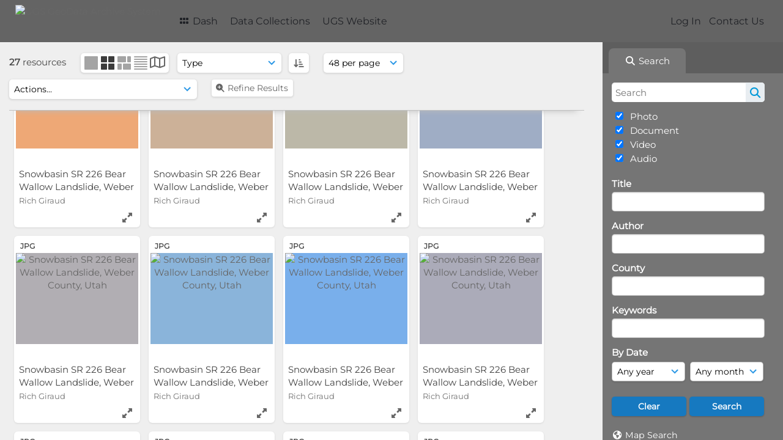

--- FILE ---
content_type: text/html; charset=UTF-8
request_url: https://geodata.geology.utah.gov/pages/search.php?ref=33592&search=%21related33592&order_by=resourcetype&offset=0&restypes=&archive=&per_page=48&default_sort_direction=DESC&sort=ASC&context=Root&k=&curpos=&go=up&place=33592
body_size: 18880
content:
<!DOCTYPE html>
<html lang="en-US">   

<!--

 ResourceSpace version SVN 10.5
 For copyright and license information see /documentation/licenses/resourcespace.txt
 https://www.resourcespace.com
 -->

<head>
<meta http-equiv="Content-Type" content="text/html; charset=UTF-8" />
<meta http-equiv="X-UA-Compatible" content="IE=edge" />
<META HTTP-EQUIV="CACHE-CONTROL" CONTENT="NO-CACHE">
<META HTTP-EQUIV="PRAGMA" CONTENT="NO-CACHE">

<meta name="viewport" content="width=device-width, initial-scale=1.0" />

<title>UGS GeoData Archive System</title>
<link rel="icon" type="image/png" href="https://geodata.geology.utah.gov/gfx/interface/favicon.png" />

<!-- Load jQuery and jQueryUI -->
<script src="https://geodata.geology.utah.gov/lib/js/jquery-3.6.0.min.js?css_reload_key=255"></script>
<script src="https://geodata.geology.utah.gov/lib/js/jquery-ui-1.13.2.min.js?css_reload_key=255" type="text/javascript"></script>
<script src="https://geodata.geology.utah.gov/lib/js/jquery.layout.js?css_reload_key=255"></script>
<link type="text/css" href="https://geodata.geology.utah.gov/css/smoothness/jquery-ui.min.css?css_reload_key=255" rel="stylesheet" />
<script src="https://geodata.geology.utah.gov/lib/js/jquery.ui.touch-punch.min.js"></script>
<script type="text/javascript" src="https://geodata.geology.utah.gov/lib/js/jquery.tshift.min.js"></script>
<script type="text/javascript" src="https://geodata.geology.utah.gov/lib/js/jquery-periodical-updater.js"></script>

<script type="text/javascript">StaticSlideshowImage=false;</script>
<script type="text/javascript" src="https://geodata.geology.utah.gov/js/slideshow_big.js?css_reload_key=255"></script>

    <script type="text/javascript" src="https://geodata.geology.utah.gov/js/contactsheet.js"></script>
    <script>
    contactsheet_previewimage_prefix = 'https://geodata.geology.utah.gov/filestore';
    </script>
    <script type="text/javascript">
    jQuery.noConflict();
    </script>
    
<script type="text/javascript">
    var ProcessingCSRF={};
    var ajaxLoadingTimer=500;
</script>

    <script type="text/javascript" src="https://geodata.geology.utah.gov/lib/ckeditor/ckeditor.js"></script>
    <script src="https://geodata.geology.utah.gov/js/ajax_collections.js?css_reload_key=255" type="text/javascript"></script>

<script src="https://geodata.geology.utah.gov/lib/tinymce/tinymce.min.js" referrerpolicy="origin"></script>

<!--  UPPY -->
<script type="text/javascript" src="/lib/js/uppy.js?255"></script>
<link rel="stylesheet" href="https://geodata.geology.utah.gov/css/uppy.min.css?css_reload_key=255">



<!-- Chart.js for graphs -->
<script language="javascript" type="module" src="/lib/js/chartjs-4-4-0.js"></script>
<script language="javascript" type="module" src="/lib/js/date-fns.js"></script>
<script language="javascript" type="module" src="/lib/js/chartjs-adapter-date-fns.js"></script>

<!-- jsTree -->
<link rel="stylesheet" href="/lib/jstree/themes/default-dark/style.min.css">
<script src="/lib/jstree/jstree.min.js"></script>
<script src="/js/category_tree.js?css_reload_key=255"></script>

<!-- DOMPurify -->
<script src="https://geodata.geology.utah.gov/lib/js/purify.min.js?reload_key=255"></script>


<script type="text/javascript">
var baseurl_short="/";
var baseurl="https://geodata.geology.utah.gov";
var pagename="search";
var errorpageload = "<h1>Error</h1><p>Sorry, there has been an error loading this page. If you are performing a search please try refining your search query. If the problem persists please contact your system administrator</p>";
var errortext = "Error";
var applicationname = "UGS GeoData Archive System";
var branch_limit=false;
var branch_limit_field = new Array();
var global_trash_html = '<!-- Global Trash Bin (added through CentralSpaceLoad) -->';
var TileNav = true;
var errornotloggedin = 'You are not logged in';
var login = 'Log In';
global_trash_html += '<div id="trash_bin" class="trash_bin ui-droppable ui-droppable-active ui-state-hover"><span class="trash_bin_text"><i class="fa fa-trash" aria-hidden="true"></i></span></div>    <div id="trash_bin_delete_dialog" style="display:none;"></div>    <div id="delete_permanent_dialog" style="display:none;text-align:left;"></div>';
oktext="OK";
var scrolltopElementCentral='.ui-layout-center';
var scrolltopElementContainer='.ui-layout-container';
var scrolltopElementCollection='.ui-layout-south';
var scrolltopElementModal='#modal'
</script>

<script src="/js/global.js?css_reload_key=255" type="text/javascript"></script>
<script src="/lib/js/polyfills.js?css_reload_key=255"></script>

<script type="text/javascript">

jQuery(document).ready(function() {
 jQuery.fn.reverse = [].reverse;
 jQuery(document).keyup(function (e)
  { 
    if(jQuery("input,textarea").is(":focus"))
    {
       // don't listen to keyboard arrows when focused on form elements
           }
    else if (jQuery('#lightbox').is(':visible'))
        {
        // Don't listen to keyboard arrows if viewing resources in lightbox
        }
    else
        {
        var share='';
        var modAlt=e.altKey;
        var modShift=e.shiftKey;
        var modCtrl=e.ctrlKey;
        var modMeta=e.metaKey;
        var modOn=(modAlt || modShift || modCtrl || modMeta);

         switch (e.which) 
         {

                        // Left arrow
            case 37:
                if (jQuery('.prevLink').length > 0) {
                    jQuery('.prevLink').click();
                    break;
                }
                if ((jQuery('.prevPageLink').length > 0)) {
                    jQuery('.prevPageLink').click();
                    break;
                }
            // Right arrow
            case 39:
                if (jQuery('.nextLink').length > 0) {
                    jQuery('.nextLink').click();
                    break;
                }
                if ((jQuery('.nextPageLink').length > 0)) {
                    jQuery('.nextPageLink').click();
                    break;
                } 
            case 65: if (jQuery('.addToCollection').length > 0) jQuery('.addToCollection:not(.ResourcePanelIcons .addToCollection)').click();
                     break;
            case 188: if (jQuery('.prevLink').length > 0) jQuery('.prevLink').click();
                     break;
            case 190: if (jQuery('.nextLink').length > 0) jQuery('.nextLink').click();
                     break;
            case 191: if (jQuery('.upLink').length > 0) jQuery('.upLink').click();
                     break;
            case 84: if (jQuery('#toggleThumbsLink').length > 0) jQuery('#toggleThumbsLink').click();
                     break;
            case 90: if (jQuery('.enterLink').length > 0) window.location=jQuery('.enterLink').attr("href");
                     break;
            case 27: ModalClose();
                     break;
            case 86: if(!modOn){CentralSpaceLoad('https://geodata.geology.utah.gov/pages/search.php?search=!collection'+document.getElementById("currentusercollection").innerHTML+'&k='+share,true)};
                     break;
                     }

     }
 });
});
</script>
<script src="/lib/lightbox/js/lightbox.min.js" type="text/javascript" ></script><link type="text/css" href="/lib/lightbox/css/lightbox.min.css?css_reload_key=255" rel="stylesheet" />    <script>
    function closeModalOnLightBoxEnable()
        {
        setTimeout(function() {
            if(jQuery('#lightbox').is(':visible'))
                {
                ModalClose();
                }
        }, 10);
        }

    jQuery(document).ready(function()
        {
        lightbox.option({
            'resizeDuration': 300,
            'imageFadeDuration': 300,
            'fadeDuration': 300,
            'alwaysShowNavOnTouchDevices': true})
        });
    </script>
    

<!-- Structure Stylesheet -->
<link href="https://geodata.geology.utah.gov/css/global.css?css_reload_key=255" rel="stylesheet" type="text/css" media="screen,projection,print" />
<!-- Colour stylesheet -->
<link href="https://geodata.geology.utah.gov/css/light.css?css_reload_key=255" rel="stylesheet" type="text/css" media="screen,projection,print" />
<!-- Override stylesheet -->
<link href="https://geodata.geology.utah.gov/css/css_override.php?k=&css_reload_key=255&noauth=" rel="stylesheet" type="text/css" media="screen,projection,print" />
<!--- FontAwesome for icons-->
<link rel="stylesheet" href="https://geodata.geology.utah.gov/lib/fontawesome/css/all.min.css?css_reload_key=255">
<link rel="stylesheet" href="https://geodata.geology.utah.gov/lib/fontawesome/css/v4-shims.min.css?css_reload_key=255">
<!-- Load specified font CSS -->
<link id="global_font_link" href="https://geodata.geology.utah.gov/css/fonts/Montserrat.css?css_reload_key=255" rel="stylesheet" type="text/css" /><!-- Web app manifest -->
<link rel="manifest" href="https://geodata.geology.utah.gov/manifest.json">

    <!--Leaflet.js files-->
    <link rel="stylesheet" href="https://geodata.geology.utah.gov/lib/leaflet/leaflet.css?css_reload_key=255"/>
    <script src="https://geodata.geology.utah.gov/lib/leaflet/leaflet.js?255"></script>

            <!--Leaflet Providers v1.10.2 plugin files-->
        <script src="https://geodata.geology.utah.gov/lib/leaflet_plugins/leaflet-providers-1.10.2/leaflet-providers.js"></script>
        
    <!--Leaflet PouchDBCached v1.0.0 plugin file with PouchDB v7.1.1 file-->
    
    <!--Leaflet MarkerCluster v1.4.1 plugin files-->
    <link rel="stylesheet" href="https://geodata.geology.utah.gov/lib/leaflet_plugins/leaflet-markercluster-1.4.1/dist/MarkerCluster.css"/>
    <link rel="stylesheet" href="https://geodata.geology.utah.gov/lib/leaflet_plugins/leaflet-markercluster-1.4.1/dist/MarkerCluster.Default.css"/>

    <!--Leaflet ColorMarkers v1.0.0 plugin file-->
    <script src="https://geodata.geology.utah.gov/lib/leaflet_plugins/leaflet-colormarkers-1.0.0/js/leaflet-color-markers.js"></script>

    <!--Leaflet NavBar v1.0.1 plugin files-->
    <link rel="stylesheet" href="https://geodata.geology.utah.gov/lib/leaflet_plugins/leaflet-NavBar-1.0.1/src/Leaflet.NavBar.css"/>
    <script src="https://geodata.geology.utah.gov/lib/leaflet_plugins/leaflet-NavBar-1.0.1/src/Leaflet.NavBar.min.js"></script>

    <!--Leaflet Omnivore v0.3.1 plugin file-->
    
    <!--Leaflet EasyPrint v2.1.9 plugin file-->
    <script src="https://geodata.geology.utah.gov/lib/leaflet_plugins/leaflet-easyPrint-2.1.9/dist/bundle.min.js"></script>

    <!--Leaflet StyledLayerControl v5/16/2019 plugin files-->
    <link rel="stylesheet" href="https://geodata.geology.utah.gov/lib/leaflet_plugins/leaflet-StyledLayerControl-5-16-2019/css/styledLayerControl.css"/>
    <script src="https://geodata.geology.utah.gov/lib/leaflet_plugins/leaflet-StyledLayerControl-5-16-2019/src/styledLayerControl.min.js"></script>

    <!--Leaflet Zoomslider v0.7.1 plugin files-->
    <link rel="stylesheet" href="https://geodata.geology.utah.gov/lib/leaflet_plugins/leaflet-zoomslider-0.7.1/src/L.Control.Zoomslider.css"/>
    <script src="https://geodata.geology.utah.gov/lib/leaflet_plugins/leaflet-zoomslider-0.7.1/src/L.Control.Zoomslider.min.js"></script>

    <!--Leaflet Shades v1.0.2 plugin files-->
    <link rel="stylesheet" href="https://geodata.geology.utah.gov/lib/leaflet_plugins/leaflet-shades-1.0.2/src/css/leaflet-shades.css"/>
    <script src="https://geodata.geology.utah.gov/lib/leaflet_plugins/leaflet-shades-1.0.2/leaflet-shades.js"></script>

<link href="/plugins/refineresults/css/style.css?css_reload_key=255" rel="stylesheet" type="text/css" media="screen,projection,print" class="plugincss" />
        <link href="/plugins/rse_workflow/css/style.css?css_reload_key=255" rel="stylesheet" type="text/css" media="screen,projection,print" class="plugincss" />
        <script>jQuery('.plugincss').attr('class','plugincss0');</script>
</head>
<body lang="en-US">

<a href="#UICenter" class="skip-to-main-content">Skip to main content</a>

<!-- Processing graphic -->
<div id='ProcessingBox' style='display: none'><i aria-hidden="true" class="fa fa-cog fa-spin fa-3x fa-fw"></i>
<p id="ProcessingStatus"></p>
</div>


<!--Global Header-->
    <div id="Header" class=" ui-layout-north ">

    <div id="HeaderResponsive">
                <a href="https://geodata.geology.utah.gov/pages/home.php" onClick="return CentralSpaceLoad(this,true);" class="HeaderImgLink"><img src="https://geodata.geology.utah.gov/filestore/system/config/linkedheaderimgsrc.gif" id="HeaderImg" alt="UGS GeoData Archive System"></a>
               
        <div id="HeaderButtons" style="display:none;">
            <div id="ButtonHolder">
            <a href="#" id="HeaderNav2Click" class="ResponsiveHeaderButton ResourcePanel ResponsiveButton">
                <span class="rbText">Menu</span>
                <span class="fa fa-fw fa-lg fa-bars"></span>
            </a>
            <a href="#" id="HeaderNav1Click" class="ResponsiveHeaderButton ResourcePanel ResponsiveButton">
                <span class="rbText">
                    Account                    </span>
                <span class="fa fa-fw fa-lg fa-user"></span> </a>
            </div>
        </div>
            </div>
            <div id="HeaderNav1" class="HorizontalNav">
                        <ul>
                <li><a href="https://geodata.geology.utah.gov/login.php">Log In</a></li>
                                <li><a href="https://geodata.geology.utah.gov/pages/contact.php" onClick="return CentralSpaceLoad(this,true);">Contact Us</a></li>                </ul>
                <script>

    var activeSeconds=30;

    var message_timer = null;
    var message_refs = new Array();
    var message_poll_first_run = true;

    function message_poll()
    {
        if (message_timer != null)
        {
            clearTimeout(message_timer);
            message_timer = null;
        }
        activeSeconds-=10;
        if(activeSeconds < 0)
            {
                message_timer = window.setTimeout(message_poll,10 * 1000);
                return;
            }
                    jQuery.ajax({
            url: 'https://geodata.geology.utah.gov/pages/ajax/message.php?ajax=true',
            type: 'GET',
            success: function(messages, textStatus, xhr) {
                if(xhr.status==200 && isJson(messages) && (messages=jQuery.parseJSON(messages)) && jQuery(messages).length>0)
                    {
                    messagecount = messages.length;
                    if(messages[messages.length - 1]['ref'] == 0)
                        {
                        // The last message is a dummy entry with a count of actions and failed jobs
                        messagecount = messagecount-1;
                        }
                    totalcount   = messagecount; 
                    actioncount=0;
                    failedjobcount=0;
                    if (typeof(messages[messages.length - 1]['actioncount']) !== 'undefined') // There are actions as well as messages
                        {
                        actioncount=parseInt(messages[messagecount]['actioncount']);
                        totalcount=totalcount+actioncount;
                        }
                    if (typeof(messages[messages.length - 1]['failedjobcount']) !== 'undefined') 
                        {
                        userfailedjobcount = parseInt(messages[messagecount]['failedjobcount']['user']);
                        totalcount         = totalcount + userfailedjobcount;
                        failedjobcount     = parseInt(messages[messagecount]['failedjobcount']['all']);
                        }
                    jQuery('span.MessageTotalCountPill').html(totalcount).fadeIn();
                    if (activeSeconds > 0 || message_poll_first_run)
                        {
                        for(var i=0; i < messagecount; i++)
                            {
                            var ref = messages[i]['ref'];
                            if (message_poll_first_run)
                                {
                                message_refs.push(ref);
                                continue;
                                }
                            if (message_refs.indexOf(ref)!=-1)
                                {
                                continue;
                                }
                            message_refs.push(ref);
                            var message = nl2br(messages[i]['message']);
                            var url = messages[i]['url'];
                            if(messages[i]['type'] & 4 && pagename =='user_message' && parseInt(messages[i]['ownerid']) == parseInt(msgto))
                                {
                                // Show the message directly on the page if on user_message.php and communicating with this user
                                showUserMessage(messages[i]['message'],false);
                                }
                            else
                                {
                                // Show message popup if configured
                                                                
                                }                           
                            message_poll();
                            }
                        }
                    if (actioncount>0)
                        {
                        jQuery('span.ActionCountPill').html(actioncount).fadeIn();
                        }
                    else
                        {
                        jQuery('span.ActionCountPill').hide();  
                        }
                    if (messagecount>0)
                        {
                        jQuery('span.MessageCountPill').html(messagecount).fadeIn();
                        }
                    else
                        {
                        jQuery('span.MessageCountPill').hide(); 
                        }
                    if (failedjobcount>0)
                        {
                        jQuery('span.FailedJobCountPill').html(failedjobcount).fadeIn();
                        let teampill = jQuery('#TeamMessages');
                        if(teampill.attr('data-value') != undefined)
                            {
                            failedjobcount = failedjobcount + teampill.attr('data-value');
                            }
                        teampill.html(failedjobcount).fadeIn();
                        }
                    else
                        {
                        jQuery('span.FailedJobCountPill').hide();   
                        }
                    }
                else
                    {
                    jQuery('span.MessageTotalCountPill').hide();
                    jQuery('span.MessageCountPill').hide();
                    jQuery('span.ActionCountPill').hide();
                    }
            }
        }).done(function() {
            message_timer = window.setTimeout(message_poll,10 * 1000);
                            message_poll_first_run = false;
        });

    check_upgrade_in_progress();
    }

    jQuery(document).bind("blur focus focusin focusout load resize scroll unload click dblclick mousedown mouseup mousemove mouseover mouseout mouseenter mouseleave change select submit keydown keypress keyup error",
        function() {
            activeSeconds=30;
        });

    jQuery(document).ready(function () {
            message_poll();
        });

    function message_display(message, url, ref, callback)
    {
        if (typeof ref==="undefined")
        {
            ref=new Date().getTime();
        }
        if (typeof url==="undefined")
        {
            url="";
        }
        if (url!="")
        {
            url=decodeURIComponent(url);
            url="<a href='" + url + "'>Link</a>";
        }
        var id='message' + ref;
        if (jQuery("#" + id).length)        // already being displayed
        {
            return;
        }

    jQuery('div#MessageContainer')
        .append("<div class='MessageBox' style='display: none;' id='" + id + "'>" + nl2br(DOMPurify.sanitize(message)) + "<br />" + url + "</div>")
        .after(function()
        {
            var t = window.setTimeout(function()
            {
                jQuery("div#" + id).fadeOut("fast",function()
                    {
                        this.remove()
                    }
                )
            },5000);

            jQuery("div#" + id).show().bind("click",function()
            {
                jQuery("div#" + id).fadeOut("fast", function()
                {
                    jQuery("div#" + id).remove();
                    jQuery.get('https://geodata.geology.utah.gov/pages/ajax/message.php?ajax=true&seen=' + ref);
                    if (typeof callback === 'function')
                    {
                        callback();
                    }
                });
            });

            jQuery("div#" + id).bind("mouseenter",function()
            {
                window.clearTimeout(t);
                jQuery("div#" + id).fadeIn("fast");
            });

            jQuery("div#" + id).bind("mouseleave",function()
            {
                window.clearTimeout(t);
                t = window.setTimeout(function()
                {
                    jQuery("div#" + id).fadeOut("fast",function()
                        {
                            this.remove();
                        }
                    )},3000);
            });
        });
    }
    
    function message_modal(message, url, ref, owner)
        {
        if (typeof ref==="undefined")
            {
                ref=new Date().getTime();
            }
        if (typeof url==="undefined")
            {
                url="";
            }
        if (url!="")
            {
                url=decodeURIComponent(url);
                url=DOMPurify.sanitize(url);
                url="<a class='message_link' href='" + url + "'>Link</a>";
            }
        if (typeof owner==="undefined" || owner=='')
            {
            owner = 'UGS GeoData Archive System';
            }

        jQuery("#modal_dialog").html("<div class='MessageText'>" + nl2br(DOMPurify.sanitize(message)) + "</div>" + url);
        jQuery("#modal_dialog").addClass('message_dialog');
        jQuery("#modal_dialog").dialog({
            title: 'Message from ' + owner,
            modal: true,
            resizable: false,
            buttons: [{text: "OK",
                        click: function() {
                        jQuery( this ).dialog( "close" );
                        }}],
            dialogClass: 'message',
            width: (jQuery(window).width() <= 1280) ? jQuery(window).width()*0.7 : 600,
            maxHeight: jQuery(window).height()*0.8,
            draggable: true,
            open: function(event, ui) {
                jQuery('.ui-widget-overlay').bind('click', function(){ jQuery("#modal_dialog").dialog('close'); });
                jQuery( ".ui-dialog-content" ).scrollTop(0);
                },
            close: function( event, ui ) {
                jQuery('#modal_dialog').html('');
                jQuery("#modal_dialog").removeClass('message_dialog');
                jQuery.get('https://geodata.geology.utah.gov/pages/ajax/message.php?ajax=true&seen=' + ref);
                },
            dialogClass: 'no-close'
            });
                
        }

</script>
        </div>
                <div id="HeaderNav2" class="HorizontalNav HorizontalWhiteNav">
                <nav aria-label="Main menu">
        <ul id="HeaderLinksContainer">
                                                <li class="HeaderLink">
                        <a href="https://geodata.geology.utah.gov/pages/home.php" onClick="return CentralSpaceLoad(this,true);">
                            <i aria-hidden="true" class="fa fa-fw fa-grip"></i>&nbsp;Dash                        </a>
                    </li>
                            
            
            
            
                                        
            
            
                                        
            
                                        
                                        
                                    <li class="HeaderLink">
                            <a href="https://geodata.geology.utah.gov/pages/themes.php" onClick="return CentralSpaceLoad(this, true);">Data Collections</a>
                        </li>
                                                <li class="HeaderLink">
                            <a href="http://geology.utah.gov" target="_blank">UGS Website</a>
                        </li>
                        
            
            
        </ul><!-- close HeaderLinksContainer -->
    </nav>

    <script>
    headerLinksDropdown();
    </script>

        </div>

        <div class="clearer"></div>

    </div>
        <div id="SearchBarContainer" class="ui-layout-east" >
        <script>
var categoryTreeChecksArray = [];
</script>
<div id="SearchBox">
    <div id="SearchBarTabsContainer">
        <a href="#" onclick="selectSearchBarTab('search');">
            <div class="SearchBarTab SearchTab SearchBarTabSelected">
                <i class="fa-solid fa-fw fa-magnifying-glass"></i>
                Search            </div>
        </a>
            </div>


<div id="SearchBoxPanel">



<div class="SearchSpace" id="searchspace"> 

    
    <form id="simple_search_form" method="post" action="https://geodata.geology.utah.gov/pages/search.php" onSubmit="return CentralSpacePost(this,true);">
            <input id="ssearchbox" name="search" type="text" class="SearchWidth" value="" placeholder="Search" aria-label="Search">
        <input id="ssearchhiddenfields" name="ssearchhiddenfields" type="hidden" value="">
        <button class="fas fa-search search-icon" type="submit" alt="Search" title="Search"></button>
        <script>
                    jQuery(document).ready(function () {
                jQuery('#ssearchbox').autocomplete({
                    source: "",
                    minLength: 3,
                    });
                
                                   // Ensure any previously hidden searchfields remain hidden
                   SimpleSearchFieldsHideOrShow();
                                   
            });
                    </script>
            <input type="hidden" name="resetrestypes" value="yes">
    <div id="searchbarrt"   >
                <div class="tick">
        <input class="tickbox" id="TickBox1" 
            type="checkbox" value="yes" name="resource1"  
         checked="checked" 
            onClick="SimpleSearchFieldsHideOrShow(true);">
        <label for="TickBox1">&nbsp;Photo</label>
    </div>
            <div class="tick">
        <input class="tickbox" id="TickBox2" 
            type="checkbox" value="yes" name="resource2"  
         checked="checked" 
            onClick="SimpleSearchFieldsHideOrShow(true);">
        <label for="TickBox2">&nbsp;Document</label>
    </div>
            <div class="tick">
        <input class="tickbox" id="TickBox3" 
            type="checkbox" value="yes" name="resource3"  
         checked="checked" 
            onClick="SimpleSearchFieldsHideOrShow(true);">
        <label for="TickBox3">&nbsp;Video</label>
    </div>
            <div class="tick">
        <input class="tickbox" id="TickBox4" 
            type="checkbox" value="yes" name="resource4"  
         checked="checked" 
            onClick="SimpleSearchFieldsHideOrShow(true);">
        <label for="TickBox4">&nbsp;Audio</label>
    </div>
    <div class="spacer"></div>
                </div>
        <!-- RENDERING FIELD=8 title -->
        <div class="SearchItem" id="simplesearch_8"  ><label for="simplesearch_8">Title</label><br/>

        <input class="SearchWidth" type=text name="field_title" id="field_8" value="" onKeyUp="if('' != jQuery(this).val()){FilterBasicSearchOptions('title',[]);}">    <div class="clearerleft"> </div>
    </div>
    <!-- ************************************************ -->
<!-- RENDERING FIELD=84 author -->
        <div class="SearchItem" id="simplesearch_84"  ><label for="simplesearch_84">Author</label><br/>

        <input class="SearchWidth" type=text name="field_author" id="field_84" value="" onKeyUp="if('' != jQuery(this).val()){FilterBasicSearchOptions('author',[]);}">    <div class="clearerleft"> </div>
    </div>
    <!-- ************************************************ -->
<!-- RENDERING FIELD=89 county -->
        <div class="SearchItem" id="simplesearch_89"  ><label for="simplesearch_89">County</label><br/>

        <input class="SearchWidth" type=text name="field_county" id="field_89" value="" onKeyUp="if('' != jQuery(this).val()){FilterBasicSearchOptions('county',[]);}">    <div class="clearerleft"> </div>
    </div>
    <!-- ************************************************ -->
<!-- RENDERING FIELD=1 keywords -->
        <div class="SearchItem" id="simplesearch_1" title="caliche, chronologic dating, collapsible soil, corrosive soil, debris flow, earthquake, engineering geology, erosion, expansive rock, expansive soil, fissures, flooding, frost heave, ground shaking, karst, landslide, liquefaction, other (must discuss), paleoseismology, piping, quaternary geology, radon, rockfall, seiche, shallow bedrock, shallow groundwater, slope stability, snow avalanche, subsidence, surface fault rupture, wind blown sand" ><label for="simplesearch_1">Keywords</label><br/>

        <input class="SearchWidth" type=text name="field_keywords" id="field_1" value="" onKeyUp="if('' != jQuery(this).val()){FilterBasicSearchOptions('keywords',[]);}">    <div class="clearerleft"> </div>
    </div>
    <!-- ************************************************ -->
    <script type="text/javascript">

    function FilterBasicSearchOptions(clickedfield,resourcetypes)
        {
        if (typeof resourcetypes !== 'undefined' && resourcetypes!=0)
            {
            resourcetypes = resourcetypes.toString().split(",");
            // When selecting resource type specific fields, automatically untick all other resource types, because selecting something from this field will never produce resources from the other resource types.
            allselected = false;
            if(jQuery('#rttickallres').prop('checked'))
                {
                allselected = true;
                // Always untick the Tick All box
                if (jQuery('#rttickallres')) {jQuery('#rttickallres').prop('checked', false);}
                }
                            if (resourcetypes.indexOf('1') == -1) {
                    jQuery("#TickBox1").prop('checked', false);
                }
                else if (allselected){
                    jQuery("#TickBox1").prop('checked', true);
                }
                                if (resourcetypes.indexOf('2') == -1) {
                    jQuery("#TickBox2").prop('checked', false);
                }
                else if (allselected){
                    jQuery("#TickBox2").prop('checked', true);
                }
                                if (resourcetypes.indexOf('3') == -1) {
                    jQuery("#TickBox3").prop('checked', false);
                }
                else if (allselected){
                    jQuery("#TickBox3").prop('checked', true);
                }
                                if (resourcetypes.indexOf('4') == -1) {
                    jQuery("#TickBox4").prop('checked', false);
                }
                else if (allselected){
                    jQuery("#TickBox4").prop('checked', true);
                }
                            // Hide any fields now no longer relevant.  
            SimpleSearchFieldsHideOrShow(false);
            }
        }


    function SimpleSearchFieldsHideOrShow(resetvalues)
        {
        // ImageBank is selection has already dealt with hiding of elements, so just reset the searchfields
        if (jQuery("#SearchImageBanks :selected").text().length > 0) 
            { 
            SimpleSearchFieldsResetValues(true); // true = include globals
            return; 
            }

        if (resetvalues) {
            console.debug("Resetting values");
            SimpleSearchFieldsResetValues(false); // false = exclude globals
        }

        var ssearchhiddenfields = [];
        ssearchhiddenfields.length=0;
        document.getElementById('ssearchhiddenfields').value='';

        
        // Save the hidden field names for use when searchbar is redisplayed
        ssearchhiddenfieldsstring=ssearchhiddenfields.join(',');
        document.getElementById('ssearchhiddenfields').value=ssearchhiddenfieldsstring;
        SetCookie('ssearchhiddenfields',ssearchhiddenfieldsstring);
        console.debug("SETCOOKIE SSEARCHHIDDENFIELDS="+ssearchhiddenfieldsstring);
        }

    function SimpleSearchFieldsResetValues(includeglobals) {
    // Start of reset field code
 if (includeglobals) {                    document.getElementById('field_8').value='';
                    } // End of reset field condition
// Start of reset field code
 if (includeglobals) {                    document.getElementById('field_84').value='';
                    } // End of reset field condition
// Start of reset field code
 if (includeglobals) {                    document.getElementById('field_89').value='';
                    } // End of reset field condition
// Start of reset field code
 if (includeglobals) {                    document.getElementById('field_1').value='';
                    } // End of reset field condition
    }

    </script>
        
    <div id="basicdate" class="SearchItem">
              
    
                 By Date<br />
    <select id="basicyear" name="basicyear" class="SearchWidthHalf" title="Year" aria-label="Year">
              <option selected="selected" value="">Any year</option>
              <option >2026</option><option >2025</option><option >2024</option><option >2023</option><option >2022</option><option >2021</option><option >2020</option><option >2019</option><option >2018</option><option >2017</option><option >2016</option><option >2015</option><option >2014</option><option >2013</option><option >2012</option><option >2011</option><option >2010</option><option >2009</option><option >2008</option><option >2007</option><option >2006</option><option >2005</option><option >2004</option><option >2003</option><option >2002</option><option >2001</option><option >2000</option><option >1999</option><option >1998</option><option >1997</option><option >1996</option><option >1995</option><option >1994</option><option >1993</option><option >1992</option><option >1991</option><option >1990</option><option >1989</option><option >1988</option><option >1987</option><option >1986</option><option >1985</option><option >1984</option><option >1983</option><option >1982</option><option >1981</option><option >1980</option><option >1979</option><option >1978</option><option >1977</option><option >1976</option><option >1975</option><option >1974</option><option >1973</option><option >1972</option><option >1971</option><option >1970</option><option >1969</option><option >1968</option><option >1967</option><option >1966</option><option >1965</option><option >1964</option><option >1963</option><option >1962</option><option >1961</option><option >1960</option><option >1959</option><option >1958</option><option >1957</option><option >1956</option><option >1955</option><option >1954</option><option >1953</option><option >1952</option><option >1951</option><option >1950</option><option >1949</option><option >1948</option><option >1947</option><option >1946</option><option >1945</option><option >1944</option><option >1943</option><option >1942</option><option >1941</option><option >1940</option>            </select> 
    
                
            <select id="basicmonth" name="basicmonth" class="SearchWidthHalf SearchWidthRight" title="Month" aria-label="Month">
              <option selected="selected" value="">Any month</option>
              <option  value="01">January</option><option  value="02">February</option><option  value="03">March</option><option  value="04">April</option><option  value="05">May</option><option  value="06">June</option><option  value="07">July</option><option  value="08">August</option><option  value="09">September</option><option  value="10">October</option><option  value="11">November</option><option  value="12">December</option>    
            </select>    
    
    </div>

    <script type="text/javascript">

    function ResetTicks()
        {
        SetCookie('search','');SetCookie('restypes','');SetCookie('ssearchhiddenfields','');SetCookie('saved_offset','');SetCookie('saved_archive','');jQuery('#TickBox1').prop('checked',true);jQuery('#TickBox2').prop('checked',true);jQuery('#TickBox3').prop('checked',true);jQuery('#TickBox4').prop('checked',true);document.getElementById('field_8').value='';document.getElementById('field_84').value='';document.getElementById('field_89').value='';document.getElementById('field_1').value='';        }
    </script>
        
        
            
    <div class="SearchItem" id="simplesearchbuttons"><input name="Clear" id="clearbutton" class="searchbutton" type="button" value="Clear" onClick="unsetCookie('search_form_submit','/');document.getElementById('ssearchbox').value=''; document.getElementById('basicyear').value='';document.getElementById('basicmonth').value='';ResetTicks();SimpleSearchFieldsHideOrShow();"/><input name="Submit" id="searchbutton" class="searchbutton" type="submit" value="Search" onclick="SimpleSearchFieldsHideOrShow();" /><input type="button" id="Rssearchexpand" class="searchbutton" style="display:none;" value="More..."></div>            
  </form>
  <br />
    <p><i aria-hidden="true" class="fa fa-fw fa-globe"></i>&nbsp;<a onClick="return CentralSpaceLoad(this,true);" href="https://geodata.geology.utah.gov/pages/geo_search.php">Map Search</a></p>  <p><i aria-hidden="true" class="fa fa-fw fa-search-plus"></i>&nbsp;<a onClick="return CentralSpaceLoad(this,true);" href="https://geodata.geology.utah.gov/pages/search_advanced.php">Advanced Search</a></p>
  
  <p><i aria-hidden="true" class="fa fa-fw  fa-clock-o"></i>&nbsp;<a onClick="return CentralSpaceLoad(this,true);" href="https://geodata.geology.utah.gov/pages/search.php?search=%21last1000">View New Resources</a></p>    
     <!-- END of Searchbarreplace hook -->
    </div>
     <!-- END of Searchbarremove hook -->

    
    
            <div class="PoweredByPanel">
            <a href="https://www.resourcespace.com" target="_blank">
                <span>Powered by</span>
                <img src="https://geodata.geology.utah.gov/gfx/titles/title-white.svg" alt="Powered by ResourceSpace">
            </a>
        </div>
    
    </div>
    
  
    
  



</div>
        </div>
        
<!--Main Part of the page-->

<!-- Global Trash Bin -->
<div id="trash_bin" class="trash_bin ui-droppable ui-droppable-active ui-state-hover"><span class="trash_bin_text"><i class="fa fa-trash" aria-hidden="true"></i></span></div>
    <div id="trash_bin_delete_dialog" style="display:none;"></div>
    <div id="delete_permanent_dialog" style="display:none;text-align:left;"></div>

<div id="UICenter" role="main" class="ui-layout-center Search"><div id="CentralSpaceContainer"><div id="CentralSpace">

    <!--Leaflet Control Geocoder 1.10.0 plugin files-->
    <link rel="stylesheet" href="https://geodata.geology.utah.gov/lib/leaflet_plugins/leaflet-control-geocoder-1.10.0/dist/Control.Geocoder.css"/>
    <script src="https://geodata.geology.utah.gov/lib/leaflet_plugins/leaflet-control-geocoder-1.10.0/dist/Control.Geocoder.min.js"></script>

    <!--Polyfill for Internet Explorer and Edge browser compatibility-->
    <!--<script crossorigin="anonymous" src="https://polyfill.io/v3/polyfill.min.js?features=es2015%2Ces2016%2Ces5%2Ces6%2Ces2017%2Cdefault%2Ces2018%2Ces7"></script>-->
    <script>
// Set some vars for this page to enable/disable functionality
linkreload = true;
b_progressmsgs = true;

jQuery(document).ready(function()
    {
    ActivateHeaderLink("https:\/\/geodata.geology.utah.gov%2Fpages%2Fsearch.php%3Fref%3D33592%26search%3D%2521related33592%26order_by%3Dresourcetype%26offset%3D0%26restypes%3D%26archive%3D%26per_page%3D48%26default_sort_direction%3DDESC%26sort%3DASC%26context%3DRoot%26k%3D%26curpos%3D%26go%3Dup%26place%3D33592");

    jQuery(document).mouseup(function(e) 
        {
        var linksContainer = jQuery("#DropdownCaret");
        if (linksContainer.has(e.target).length === 0 && !linksContainer.is(e.target)) 
            {
            jQuery('#OverFlowLinks').hide();
            }
        });
    });

window.onresize=function()
    {
    ReloadLinks();
    }
</script>
    <script type="text/javascript">
    var dontReloadSearchBar=false;
    if (dontReloadSearchBar !== true)
        ReloadSearchBar();
    ReloadLinks();
    </script>
        <!-- Search item results in centralspace have a class of "ResourcePanel" -->
    <!-- These items should be draggable to add them to the collection in the collection bar if results are NOT from collection search -->
    <!-- They should also be draggable to the trash_bin to removing them from a collection if results ARE from collection search -->
    <script>    
    // The below numbers are hardcoded mid points for thumbs and xlthumbs
    var thumb_vertical_mid = 123;
    var thumb_horizontal_mid = 87;
    jQuery(document).ready(function() {
        if(is_touch_device())
            {
            return false;
            }
        jQuery('.ResourcePanel').draggable({
            distance: 20,
            connectWith: '#CollectionSpace, .BrowseBarLink',
            appendTo: 'body',
            zIndex: 99000,
            helper: 'clone',
            revert: false,
            scroll: false,
            cursorAt: {top: thumb_vertical_mid, left: thumb_horizontal_mid},
            drag: function (event, ui)
                {
                jQuery(ui.helper).css('opacity','0.6');
                jQuery(ui.helper).css('transform','scale(0.8)');
                },
        });
    });
    </script>
        <script type="text/javascript">
        var allow_reorder = false;
        jQuery(document).ready(function () {
            jQuery('#CentralSpaceResources .ui-sortable').sortable('disable');
            jQuery('.ResourcePanelShell').enableSelection();
            jQuery('.ResourcePanelShellLarge').enableSelection();
            jQuery('.ResourcePanelShellSmall').enableSelection();
        });
    
    </script>
        <style>
    .ResourcePanelInfo .extended
        {
        white-space:normal;
        height: 40px;
        text-align: left;
        }
    </style>
        <div class="BasicsBox SearchSticky">
    <div class="TopInpageNav">
    <div class="TopInpageNavLeft">

    <div id="SearchResultFound" class="InpageNavLeftBlock">
            <span class="Selected">
        27 </span>resources</div>
            <div class="InpageNavLeftBlock icondisplay">
                            <a id="xlthumbs_view_link" href="/pages/search.php?search=%21related33592&k=&modal=&display=xlthumbs&order_by=resourcetype&offset=0&per_page=48&archive=&sort=ASC&restypes=&recentdaylimit=&foredit=&noreload=true&access=" title='Extra large thumbnails' onClick="return CentralSpaceLoad(this);">
                        <span class="xlthumbsicon"></span>
                    </a>
                    <span class="largethumbsiconactive"></span>                <a id="strip_view_link" href="/pages/search.php?search=%21related33592&k=&modal=&display=strip&order_by=resourcetype&offset=0&per_page=48&archive=&sort=ASC&restypes=&recentdaylimit=&foredit=&noreload=true&access=" title='Strip view' onClick="return CentralSpaceLoad(this);">
                    <span class="stripicon"></span>
                </a>
                                <a id="list_view_link"  href="/pages/search.php?search=%21related33592&k=&modal=&display=list&order_by=resourcetype&offset=0&per_page=48&archive=&sort=ASC&restypes=&recentdaylimit=&foredit=&noreload=true&access=" title='List view' onClick="return CentralSpaceLoad(this);">
                    <span class="smalllisticon"></span>
                </a>
                                    <a  id="map_view_link" href="/pages/search.php?search=%21related33592&k=&modal=&display=map&order_by=resourcetype&offset=0&per_page=48&archive=&sort=ASC&restypes=&recentdaylimit=&foredit=&noreload=true&access=" title='Map view' onClick="return CentralSpaceLoad(this);">
                    <span class="far fa-map"></span>
                    </a>
                            </div>
                    <div id="searchSortOrderContainer" class="InpageNavLeftBlock ">
                <select id="sort_order_selection" onChange="UpdateResultOrder();" aria-label="Sort order">
    
    <option value="resourceid"
                data-url="/pages/search.php?search=%21related33592&amp;order_by=resourceid&amp;archive=&amp;k=&amp;restypes=&amp;access="
            >Resource ID</option><option value="relevance"
                data-url="/pages/search.php?search=%21related33592&amp;order_by=relevance&amp;archive=&amp;k=&amp;restypes=&amp;access="
            >Relevance</option><option value="resourcetype" selected
                data-url="/pages/search.php?search=%21related33592&amp;order_by=resourcetype&amp;archive=&amp;k=&amp;restypes=&amp;access="
            >Type</option><option value="modified"
                data-url="/pages/search.php?search=%21related33592&amp;order_by=modified&amp;archive=&amp;k=&amp;restypes=&amp;access="
            >Modified</option><option value="field87"
                data-url="/pages/search.php?search=%21related33592&amp;order_by=field87&amp;archive=&amp;k=&amp;restypes=&amp;access="
            >Accession Number</option><option value="field84"
                data-url="/pages/search.php?search=%21related33592&amp;order_by=field84&amp;archive=&amp;k=&amp;restypes=&amp;access="
            >Author</option><option value="date"
                data-url="/pages/search.php?search=%21related33592&amp;order_by=date&amp;archive=&amp;k=&amp;restypes=&amp;access="
            >Date</option><option value="field51"
                data-url="/pages/search.php?search=%21related33592&amp;order_by=field51&amp;archive=&amp;k=&amp;restypes=&amp;access="
            >Original Filename</option><option value="field8"
                data-url="/pages/search.php?search=%21related33592&amp;order_by=field8&amp;archive=&amp;k=&amp;restypes=&amp;access="
            >Title</option>    </select>
    &nbsp;
    <a href="#" class="update_result_order_button" onClick="UpdateResultOrder(true);" aria-label="ASC">
        <i id="sort_selection_toggle" class="fa fa-sort-amount-asc"></i>
    </a>

    <script>
    function UpdateResultOrder(toggle_order)
        {
        var selected_option = jQuery('#sort_order_selection :selected');
        var option_url      = selected_option.data('url');
        var sort_by         = jQuery('#sort_order_selection').find(":selected").val();

        if (toggle_order)
            {
            var selected_sort_option='DESC';
            }
        else
            {
            if(sort_by == 'resourcetype' || sort_by == 'collection')
                {
                // The default sort should be ascending when sorting by resource type
                var selected_sort_option = 'ASC';
                }
            else
                {
                var selected_sort_option = 'DESC';
                }
            }
        option_url += '&sort=' + selected_sort_option;
         CentralSpaceLoad(option_url);
        }
    </script>
                </div>
                        <div class="InpageNavLeftBlock">
                <select id="resultsdisplay" style="width:auto" name="resultsdisplay" aria-label="Results display" onchange="CentralSpaceLoad(this.value,true);">
                            <option  value="/pages/search.php?search=%21related33592&k=&modal=&display=thumbs&order_by=resourcetype&offset=0&per_page=24&archive=&sort=ASC&restypes=&recentdaylimit=&foredit=&noreload=true&access=">24 per page</option>
                                <option selected="selected" value="/pages/search.php?search=%21related33592&k=&modal=&display=thumbs&order_by=resourcetype&offset=0&per_page=48&archive=&sort=ASC&restypes=&recentdaylimit=&foredit=&noreload=true&access=">48 per page</option>
                                <option  value="/pages/search.php?search=%21related33592&k=&modal=&display=thumbs&order_by=resourcetype&offset=0&per_page=100&archive=&sort=ASC&restypes=&recentdaylimit=&foredit=&noreload=true&access=">100 per page</option>
                                <option  value="/pages/search.php?search=%21related33592&k=&modal=&display=thumbs&order_by=resourcetype&offset=0&per_page=250&archive=&sort=ASC&restypes=&recentdaylimit=&foredit=&noreload=true&access=">250 per page</option>
                                <option  value="/pages/search.php?search=%21related33592&k=&modal=&display=thumbs&order_by=resourcetype&offset=0&per_page=500&archive=&sort=ASC&restypes=&recentdaylimit=&foredit=&noreload=true&access=">500 per page</option>
                                </select>
            </div>
                
            <div class="ActionsContainer  InpageNavLeftBlock"
                data-actions-loaded="0"
            >
                                <select onchange="action_onchange_search_action_selection(this.value);"
                    id="search_action_selection"
                                            accesskey="A"
                                        aria-label="Actions">
                        <option class="SelectAction" selected disabled hidden value="">Actions...</option>
            <optgroup label='Resources'>
<option value="streaming_zip" data-url="/pages/terms.php?search=%21related33592&collection=&restypes=&order_by=resourcetype&archive=&access=&sort=ASC&daylimit=&offset=0&k=&url=%2Fplugins%2Fs3_storage%2Fpages%2Fszip_collection_download.php%3Fsearch%3D%2521related33592%26collection%3D%26restypes%3D%26order_by%3Dresourcetype%26archive%3D%26access%3D%26sort%3DASC%26daylimit%3D%26offset%3D0%26k%3D">Streaming ZIP Collection Download</option></optgroup>
<optgroup label='Edit'>
<option value="editsearchresults" data-url="/pages/edit.php?search=%21related33592&collection=&restypes=&order_by=resourcetype&archive=&access=&sort=ASC&daylimit=&offset=0&k=&editsearchresults=true&search_access=">Edit All Resources</option></optgroup>
<optgroup label='Advanced'>
<option value="csv_export_results_metadata" data-url="/pages/csv_export_results_metadata.php?search=%21related33592&restypes=&order_by=resourcetype&archive=&sort=ASC&access=">Metadata CSV Export</option>                </select>
                        <script>
        function action_onchange_search_action_selection(v)
            {
            if(v == '')
                {
                return false;
                }

            v = v.match(/^[^~]*/i)[0]; // Remove unique value identifier: ~id

            switch(v)
                {
                case 'rse_workflow_move_to_workflow':
        var option_url = jQuery('#search_action_selection option:selected').data('url');
        ModalLoad(option_url, true, true);
        break;
    
                case 'save_search_to_collection':
                    var option_url = jQuery('#search_action_selection option:selected').data('url');
                    CollectionDivLoad(option_url);
                    break;

                case 'save_search_to_dash':
                    var option_url  = jQuery('#search_action_selection option:selected').data('url');
                    var option_link = jQuery('#search_action_selection option:selected').data('link');
                    
                    // Dash requires to have some search parameters (even if they are the default ones)
                    if((basename(option_link).substr(0, 10)) != 'search.php')
                        {
                        option_link = (window.location.href).replace(window.baseurl, '');
                        }

                    option_url    += '&link=' + option_link;

                    CentralSpaceLoad(option_url);
                    break;

                case 'save_search_smart_collection':
                    var option_url = jQuery('#search_action_selection option:selected').data('url');
                    CollectionDivLoad(option_url);
                    break;

                case 'save_search_items_to_collection':
                    var option_url = jQuery('#search_action_selection option:selected').data('url');
                    CollectionDivLoad(option_url);
                    break;

                case 'empty_collection':
                    if(!confirm('Are you sure you want to remove all resources from this collection?'))
                        {
                        break;
                        }

                    var option_url = jQuery('#search_action_selection option:selected').data('url');
                    CollectionDivLoad(option_url);
                    break;

                case 'copy_collection':
                    var option_url = jQuery('#search_action_selection option:selected').data('url');
                    ModalLoad(option_url, false, true);
                    break;

            
                default:
                    var option_url = jQuery('#search_action_selection option:selected').data('url');
                    var option_callback = jQuery('#search_action_selection option:selected').data('callback');
                    var option_no_ajax = jQuery('#search_action_selection option:selected').data('no-ajax');

                    // If action option has a defined data-callback attribute, then we can call it
                    // IMPORTANT: never allow callback data attribute to be input/saved by user. Only ResourceSpace should
                    // generate the callbacks - key point is "generate"
                    if(typeof option_callback !== "undefined")
                        {
                        eval(option_callback);
                        }

                    // If action option has a defined data-url attribute, then we can CentralSpaceLoad it
                    if(typeof option_url !== "undefined")
                        {
                        if (typeof option_no_ajax == "undefined")
                            {
                            CentralSpaceLoad(option_url, true);
                            }
                        else
                            {
                            window.location.href = option_url;
                            }
                        }
    
                    break;
                }
                
                // Go back to no action option
                jQuery('#search_action_selection option[value=""]').prop('selected', true);
                

        }
        </script>
        
            </div>
                <div id="refine_results_button" class="InpageNavLeftBlock">
        <a href="#" onClick="jQuery('#RefineResults').slideToggle();jQuery('#refine_keywords').focus();"><div class="fa fa-fw fa-search-plus"></div>Refine Results</a>
        </div>
            </div>
     <!--the div TopInpageNavRight was added in after this hook so it may need to be adjusted -->
    <div class="TopInpageNavRight">
    <span class="HorizontalWhiteNav">&nbsp;</span><div style="display:block;">&nbsp;</div>            </div>
    <div class="clearerleft"></div>
    </div>
    </div>
        
    <div class="RecordBox clearerleft" id="RefineResults" style="display:none;"> 
    
    <form method="post" action="search.php?search=%21related33592&order_by=resourcetype&per_page=48&sort=ASC" onSubmit="return CentralSpacePost (this,true);">
           <div class="Question Inline" id="question_refine" style="border-top:none;">
    <label id="label_refine" for="refine_keywords">Additional search terms</label>
    <input class="medwidth Inline" type=text id="refine_keywords" name="refine_keywords" value="">
    <input type=hidden name="archive" value="">
    <input class="vshrtwidth Inline" name="save" type="submit" id="refine_submit" value="&nbsp;&nbsp;Refine&nbsp;&nbsp;" />
    <div class="clearerleft"> </div>
    </div>

    </form>

    </div>
        <script>
    var DragUploading=false
    function UploadViaDrag(url)
        {
        if (DragUploading) {return false;}
        DragUploading=true;CentralSpaceLoad(url);
        }
    </script>
    
    
    <div class="clearerleft"></div>
    <div id="CentralSpaceResources" collectionSearchName="" >
    <h1 class="SearchResultsDivider" style="clear:left;">Photo</h1>
    <!--Resource Panel -->    
    <div class="ResourcePanel   ArchiveState0  ResourceType1" id="ResourceShell33583"     style="height: 300px;">
        <div class="ResourcePanelTop">
                            <div class="thumbs-file-extension">JPG</div>
                        </div>
                    <a class="ImageWrapper"
            href="/pages/view.php?search=%21related33592&k=&modal=&display=thumbs&order_by=resourcetype&offset=0&per_page=48&archive=&sort=ASC&restypes=&recentdaylimit=&foredit=&noreload=true&access=&ref=33583"  
            onClick="return ModalLoad(this,true);" 
            title="Snowbasin SR 226 Bear Wallow Landslide, Weber County, Utah">

                <div class="ImageColourWrapper" 
    style="background-color: rgb(149.296,189.076,206.548);
    width:200px;height:149px;margin:25px auto 0 auto; 
    ">
    <img border="0" width="200" height="149"
    src="https://geodata.geology.utah.gov/filestore/3/3/5/8/3_960b07930105009/33583thm_e12f2a6a8dc4909.jpg?v=1646531078" 
    alt="Snowbasin SR 226 Bear Wallow Landslide, Weber County, Utah"
    /></div>
                </a>
 
        <!-- END HOOK Renderimagethumb-->
                            <div class="ResourcePanelInfo ResourceTypeField8 ResourcePanelTitle"
                    title="Snowbasin SR 226 Bear Wallow Landslide, Weber County, Utah"
                    >
                        <div class="extended">
                                                    <a 
                                href="/pages/view.php?search=%21related33592&k=&modal=&display=thumbs&order_by=resourcetype&offset=0&per_page=48&archive=&sort=ASC&restypes=&recentdaylimit=&foredit=&noreload=true&access=&ref=33583"  
                                onClick="return ModalLoad(this,true);" 
                            >
Snowbasin SR 226 Bear Wallow Landslide, Weber County, Utah                            </a>
 
                        &nbsp;
                        </div>
                    </div>
                                    <div class="ResourcePanelInfo  ResourceTypeField84"
                    title="Rich Giraud"
                    >
                        Rich Giraud                        &nbsp;
                    </div>
                    <div class="clearer"></div>
        <!-- Checkboxes -->
        <div class="ResourcePanelIcons">
        
<!-- Edit icon -->
    

<!-- Collection comment icon -->

<!-- Preview icon -->
    <span class="IconPreview">
        <a class="fa fa-expand"
            id="previewlinkresourcetype33583"
            href=""
            title="Full screen preview - Snowbasin SR 226 Bear Wallow Landslide, Weber County, Utah">
        </a>
    </span>

        <script>
    jQuery(document).ready(function() {
        jQuery('#previewlinkresourcetype33583')
                                    .attr('href', 'https://geodata.geology.utah.gov/filestore/3/3/5/8/3_960b07930105009/33583scr_f0fc0ef111fe384.jpg?v=1646531078')
                                    .attr('data-title', "Snowbasin SR 226 Bear Wallow Landslide, Weber County, Utah")
                .attr('data-lightbox', 'lightboxresourcetype');
    });
    </script>
    
<!-- Share icon -->

<!-- Remove from collection icon -->

<!-- Add to collection icon -->

<div class="clearer"></div>

    </div>
</div>

    <!--Resource Panel -->    
    <div class="ResourcePanel   ArchiveState0  ResourceType1" id="ResourceShell33584"     style="height: 300px;">
        <div class="ResourcePanelTop">
                            <div class="thumbs-file-extension">JPG</div>
                        </div>
                    <a class="ImageWrapper"
            href="/pages/view.php?search=%21related33592&k=&modal=&display=thumbs&order_by=resourcetype&offset=0&per_page=48&archive=&sort=ASC&restypes=&recentdaylimit=&foredit=&noreload=true&access=&ref=33584"  
            onClick="return ModalLoad(this,true);" 
            title="Snowbasin SR 226 Bear Wallow Landslide, Weber County, Utah">

                <div class="ImageColourWrapper" 
    style="background-color: rgb(167.86,191.416,187.828);
    width:200px;height:149px;margin:25px auto 0 auto; 
    ">
    <img border="0" width="200" height="149"
    src="https://geodata.geology.utah.gov/filestore/3/3/5/8/4_2c7101324674e79/33584thm_8563ece36b668cc.jpg?v=1646531075" 
    alt="Snowbasin SR 226 Bear Wallow Landslide, Weber County, Utah"
    /></div>
                </a>
 
        <!-- END HOOK Renderimagethumb-->
                            <div class="ResourcePanelInfo ResourceTypeField8 ResourcePanelTitle"
                    title="Snowbasin SR 226 Bear Wallow Landslide, Weber County, Utah"
                    >
                        <div class="extended">
                                                    <a 
                                href="/pages/view.php?search=%21related33592&k=&modal=&display=thumbs&order_by=resourcetype&offset=0&per_page=48&archive=&sort=ASC&restypes=&recentdaylimit=&foredit=&noreload=true&access=&ref=33584"  
                                onClick="return ModalLoad(this,true);" 
                            >
Snowbasin SR 226 Bear Wallow Landslide, Weber County, Utah                            </a>
 
                        &nbsp;
                        </div>
                    </div>
                                    <div class="ResourcePanelInfo  ResourceTypeField84"
                    title="Rich Giraud"
                    >
                        Rich Giraud                        &nbsp;
                    </div>
                    <div class="clearer"></div>
        <!-- Checkboxes -->
        <div class="ResourcePanelIcons">
        
<!-- Edit icon -->
    

<!-- Collection comment icon -->

<!-- Preview icon -->
    <span class="IconPreview">
        <a class="fa fa-expand"
            id="previewlinkresourcetype33584"
            href=""
            title="Full screen preview - Snowbasin SR 226 Bear Wallow Landslide, Weber County, Utah">
        </a>
    </span>

        <script>
    jQuery(document).ready(function() {
        jQuery('#previewlinkresourcetype33584')
                                    .attr('href', 'https://geodata.geology.utah.gov/filestore/3/3/5/8/4_2c7101324674e79/33584scr_2a82a7a9f4ebcc2.jpg?v=1646531074')
                                    .attr('data-title', "Snowbasin SR 226 Bear Wallow Landslide, Weber County, Utah")
                .attr('data-lightbox', 'lightboxresourcetype');
    });
    </script>
    
<!-- Share icon -->

<!-- Remove from collection icon -->

<!-- Add to collection icon -->

<div class="clearer"></div>

    </div>
</div>

    <!--Resource Panel -->    
    <div class="ResourcePanel   ArchiveState0  ResourceType1" id="ResourceShell33585"     style="height: 300px;">
        <div class="ResourcePanelTop">
                            <div class="thumbs-file-extension">JPG</div>
                        </div>
                    <a class="ImageWrapper"
            href="/pages/view.php?search=%21related33592&k=&modal=&display=thumbs&order_by=resourcetype&offset=0&per_page=48&archive=&sort=ASC&restypes=&recentdaylimit=&foredit=&noreload=true&access=&ref=33585"  
            onClick="return ModalLoad(this,true);" 
            title="Snowbasin SR 226 Bear Wallow Landslide, Weber County, Utah">

                <div class="ImageColourWrapper" 
    style="background-color: rgb(139.936,187.048,215.908);
    width:200px;height:149px;margin:25px auto 0 auto; 
    ">
    <img border="0" width="200" height="149"
    src="https://geodata.geology.utah.gov/filestore/3/3/5/8/5_7e33c415739a87f/33585thm_824c96bee3364ec.jpg?v=1646531074" 
    alt="Snowbasin SR 226 Bear Wallow Landslide, Weber County, Utah"
    /></div>
                </a>
 
        <!-- END HOOK Renderimagethumb-->
                            <div class="ResourcePanelInfo ResourceTypeField8 ResourcePanelTitle"
                    title="Snowbasin SR 226 Bear Wallow Landslide, Weber County, Utah"
                    >
                        <div class="extended">
                                                    <a 
                                href="/pages/view.php?search=%21related33592&k=&modal=&display=thumbs&order_by=resourcetype&offset=0&per_page=48&archive=&sort=ASC&restypes=&recentdaylimit=&foredit=&noreload=true&access=&ref=33585"  
                                onClick="return ModalLoad(this,true);" 
                            >
Snowbasin SR 226 Bear Wallow Landslide, Weber County, Utah                            </a>
 
                        &nbsp;
                        </div>
                    </div>
                                    <div class="ResourcePanelInfo  ResourceTypeField84"
                    title="Rich Giraud"
                    >
                        Rich Giraud                        &nbsp;
                    </div>
                    <div class="clearer"></div>
        <!-- Checkboxes -->
        <div class="ResourcePanelIcons">
        
<!-- Edit icon -->
    

<!-- Collection comment icon -->

<!-- Preview icon -->
    <span class="IconPreview">
        <a class="fa fa-expand"
            id="previewlinkresourcetype33585"
            href=""
            title="Full screen preview - Snowbasin SR 226 Bear Wallow Landslide, Weber County, Utah">
        </a>
    </span>

        <script>
    jQuery(document).ready(function() {
        jQuery('#previewlinkresourcetype33585')
                                    .attr('href', 'https://geodata.geology.utah.gov/filestore/3/3/5/8/5_7e33c415739a87f/33585scr_6a21246c243fc46.jpg?v=1646531074')
                                    .attr('data-title', "Snowbasin SR 226 Bear Wallow Landslide, Weber County, Utah")
                .attr('data-lightbox', 'lightboxresourcetype');
    });
    </script>
    
<!-- Share icon -->

<!-- Remove from collection icon -->

<!-- Add to collection icon -->

<div class="clearer"></div>

    </div>
</div>

    <!--Resource Panel -->    
    <div class="ResourcePanel   ArchiveState0  ResourceType1" id="ResourceShell33586"     style="height: 300px;">
        <div class="ResourcePanelTop">
                            <div class="thumbs-file-extension">JPG</div>
                        </div>
                    <a class="ImageWrapper"
            href="/pages/view.php?search=%21related33592&k=&modal=&display=thumbs&order_by=resourcetype&offset=0&per_page=48&archive=&sort=ASC&restypes=&recentdaylimit=&foredit=&noreload=true&access=&ref=33586"  
            onClick="return ModalLoad(this,true);" 
            title="Snowbasin SR 226 Bear Wallow Landslide, Weber County, Utah">

                <div class="ImageColourWrapper" 
    style="background-color: rgb(188.296,180.964,167.548);
    width:200px;height:149px;margin:25px auto 0 auto; 
    ">
    <img border="0" width="200" height="149"
    src="https://geodata.geology.utah.gov/filestore/3/3/5/8/6_09144d65a7b14cd/33586thm_e52fc62618a5809.jpg?v=1646531078" 
    alt="Snowbasin SR 226 Bear Wallow Landslide, Weber County, Utah"
    /></div>
                </a>
 
        <!-- END HOOK Renderimagethumb-->
                            <div class="ResourcePanelInfo ResourceTypeField8 ResourcePanelTitle"
                    title="Snowbasin SR 226 Bear Wallow Landslide, Weber County, Utah"
                    >
                        <div class="extended">
                                                    <a 
                                href="/pages/view.php?search=%21related33592&k=&modal=&display=thumbs&order_by=resourcetype&offset=0&per_page=48&archive=&sort=ASC&restypes=&recentdaylimit=&foredit=&noreload=true&access=&ref=33586"  
                                onClick="return ModalLoad(this,true);" 
                            >
Snowbasin SR 226 Bear Wallow Landslide, Weber County, Utah                            </a>
 
                        &nbsp;
                        </div>
                    </div>
                                    <div class="ResourcePanelInfo  ResourceTypeField84"
                    title="Rich Giraud"
                    >
                        Rich Giraud                        &nbsp;
                    </div>
                    <div class="clearer"></div>
        <!-- Checkboxes -->
        <div class="ResourcePanelIcons">
        
<!-- Edit icon -->
    

<!-- Collection comment icon -->

<!-- Preview icon -->
    <span class="IconPreview">
        <a class="fa fa-expand"
            id="previewlinkresourcetype33586"
            href=""
            title="Full screen preview - Snowbasin SR 226 Bear Wallow Landslide, Weber County, Utah">
        </a>
    </span>

        <script>
    jQuery(document).ready(function() {
        jQuery('#previewlinkresourcetype33586')
                                    .attr('href', 'https://geodata.geology.utah.gov/filestore/3/3/5/8/6_09144d65a7b14cd/33586scr_9c133cfff1bc900.jpg?v=1646531078')
                                    .attr('data-title', "Snowbasin SR 226 Bear Wallow Landslide, Weber County, Utah")
                .attr('data-lightbox', 'lightboxresourcetype');
    });
    </script>
    
<!-- Share icon -->

<!-- Remove from collection icon -->

<!-- Add to collection icon -->

<div class="clearer"></div>

    </div>
</div>

    <!--Resource Panel -->    
    <div class="ResourcePanel   ArchiveState0  ResourceType1" id="ResourceShell33587"     style="height: 300px;">
        <div class="ResourcePanelTop">
                            <div class="thumbs-file-extension">JPG</div>
                        </div>
                    <a class="ImageWrapper"
            href="/pages/view.php?search=%21related33592&k=&modal=&display=thumbs&order_by=resourcetype&offset=0&per_page=48&archive=&sort=ASC&restypes=&recentdaylimit=&foredit=&noreload=true&access=&ref=33587"  
            onClick="return ModalLoad(this,true);" 
            title="Snowbasin SR 226 Bear Wallow Landslide, Weber County, Utah">

                <div class="ImageColourWrapper" 
    style="background-color: rgb(162.556,184.552,193.288);
    width:200px;height:149px;margin:25px auto 0 auto; 
    ">
    <img border="0" width="200" height="149"
    src="https://geodata.geology.utah.gov/filestore/3/3/5/8/7_6e1d1ce1b3e4beb/33587thm_3ff01c7168b020d.jpg?v=1646531077" 
    alt="Snowbasin SR 226 Bear Wallow Landslide, Weber County, Utah"
    /></div>
                </a>
 
        <!-- END HOOK Renderimagethumb-->
                            <div class="ResourcePanelInfo ResourceTypeField8 ResourcePanelTitle"
                    title="Snowbasin SR 226 Bear Wallow Landslide, Weber County, Utah"
                    >
                        <div class="extended">
                                                    <a 
                                href="/pages/view.php?search=%21related33592&k=&modal=&display=thumbs&order_by=resourcetype&offset=0&per_page=48&archive=&sort=ASC&restypes=&recentdaylimit=&foredit=&noreload=true&access=&ref=33587"  
                                onClick="return ModalLoad(this,true);" 
                            >
Snowbasin SR 226 Bear Wallow Landslide, Weber County, Utah                            </a>
 
                        &nbsp;
                        </div>
                    </div>
                                    <div class="ResourcePanelInfo  ResourceTypeField84"
                    title="Rich Giraud"
                    >
                        Rich Giraud                        &nbsp;
                    </div>
                    <div class="clearer"></div>
        <!-- Checkboxes -->
        <div class="ResourcePanelIcons">
        
<!-- Edit icon -->
    

<!-- Collection comment icon -->

<!-- Preview icon -->
    <span class="IconPreview">
        <a class="fa fa-expand"
            id="previewlinkresourcetype33587"
            href=""
            title="Full screen preview - Snowbasin SR 226 Bear Wallow Landslide, Weber County, Utah">
        </a>
    </span>

        <script>
    jQuery(document).ready(function() {
        jQuery('#previewlinkresourcetype33587')
                                    .attr('href', 'https://geodata.geology.utah.gov/filestore/3/3/5/8/7_6e1d1ce1b3e4beb/33587scr_9e2b794c4243446.jpg?v=1646531077')
                                    .attr('data-title', "Snowbasin SR 226 Bear Wallow Landslide, Weber County, Utah")
                .attr('data-lightbox', 'lightboxresourcetype');
    });
    </script>
    
<!-- Share icon -->

<!-- Remove from collection icon -->

<!-- Add to collection icon -->

<div class="clearer"></div>

    </div>
</div>

    <!--Resource Panel -->    
    <div class="ResourcePanel   ArchiveState0  ResourceType1" id="ResourceShell33588"     style="height: 300px;">
        <div class="ResourcePanelTop">
                            <div class="thumbs-file-extension">JPG</div>
                        </div>
                    <a class="ImageWrapper"
            href="/pages/view.php?search=%21related33592&k=&modal=&display=thumbs&order_by=resourcetype&offset=0&per_page=48&archive=&sort=ASC&restypes=&recentdaylimit=&foredit=&noreload=true&access=&ref=33588"  
            onClick="return ModalLoad(this,true);" 
            title="Snowbasin SR 226 Bear Wallow Landslide, Weber County, Utah">

                <div class="ImageColourWrapper" 
    style="background-color: rgb(194.536,174.568,161.308);
    width:200px;height:149px;margin:25px auto 0 auto; 
    ">
    <img border="0" width="200" height="149"
    src="https://geodata.geology.utah.gov/filestore/3/3/5/8/8_b02dfdaec8933d7/33588thm_19498ebc03ca6c2.jpg?v=1646531075" 
    alt="Snowbasin SR 226 Bear Wallow Landslide, Weber County, Utah"
    /></div>
                </a>
 
        <!-- END HOOK Renderimagethumb-->
                            <div class="ResourcePanelInfo ResourceTypeField8 ResourcePanelTitle"
                    title="Snowbasin SR 226 Bear Wallow Landslide, Weber County, Utah"
                    >
                        <div class="extended">
                                                    <a 
                                href="/pages/view.php?search=%21related33592&k=&modal=&display=thumbs&order_by=resourcetype&offset=0&per_page=48&archive=&sort=ASC&restypes=&recentdaylimit=&foredit=&noreload=true&access=&ref=33588"  
                                onClick="return ModalLoad(this,true);" 
                            >
Snowbasin SR 226 Bear Wallow Landslide, Weber County, Utah                            </a>
 
                        &nbsp;
                        </div>
                    </div>
                                    <div class="ResourcePanelInfo  ResourceTypeField84"
                    title="Rich Giraud"
                    >
                        Rich Giraud                        &nbsp;
                    </div>
                    <div class="clearer"></div>
        <!-- Checkboxes -->
        <div class="ResourcePanelIcons">
        
<!-- Edit icon -->
    

<!-- Collection comment icon -->

<!-- Preview icon -->
    <span class="IconPreview">
        <a class="fa fa-expand"
            id="previewlinkresourcetype33588"
            href=""
            title="Full screen preview - Snowbasin SR 226 Bear Wallow Landslide, Weber County, Utah">
        </a>
    </span>

        <script>
    jQuery(document).ready(function() {
        jQuery('#previewlinkresourcetype33588')
                                    .attr('href', 'https://geodata.geology.utah.gov/filestore/3/3/5/8/8_b02dfdaec8933d7/33588scr_ea9e2e0ee5480b1.jpg?v=1646531075')
                                    .attr('data-title', "Snowbasin SR 226 Bear Wallow Landslide, Weber County, Utah")
                .attr('data-lightbox', 'lightboxresourcetype');
    });
    </script>
    
<!-- Share icon -->

<!-- Remove from collection icon -->

<!-- Add to collection icon -->

<div class="clearer"></div>

    </div>
</div>

    <!--Resource Panel -->    
    <div class="ResourcePanel   ArchiveState0  ResourceType1" id="ResourceShell33589"     style="height: 300px;">
        <div class="ResourcePanelTop">
                            <div class="thumbs-file-extension">JPG</div>
                        </div>
                    <a class="ImageWrapper"
            href="/pages/view.php?search=%21related33592&k=&modal=&display=thumbs&order_by=resourcetype&offset=0&per_page=48&archive=&sort=ASC&restypes=&recentdaylimit=&foredit=&noreload=true&access=&ref=33589"  
            onClick="return ModalLoad(this,true);" 
            title="Snowbasin SR 226 Bear Wallow Landslide, Weber County, Utah">

                <div class="ImageColourWrapper" 
    style="background-color: rgb(191.26,176.596,164.584);
    width:200px;height:149px;margin:25px auto 0 auto; 
    ">
    <img border="0" width="200" height="149"
    src="https://geodata.geology.utah.gov/filestore/3/3/5/8/9_0025d963f31c5f1/33589thm_e5ef6e64bf7bbc6.jpg?v=1646531075" 
    alt="Snowbasin SR 226 Bear Wallow Landslide, Weber County, Utah"
    /></div>
                </a>
 
        <!-- END HOOK Renderimagethumb-->
                            <div class="ResourcePanelInfo ResourceTypeField8 ResourcePanelTitle"
                    title="Snowbasin SR 226 Bear Wallow Landslide, Weber County, Utah"
                    >
                        <div class="extended">
                                                    <a 
                                href="/pages/view.php?search=%21related33592&k=&modal=&display=thumbs&order_by=resourcetype&offset=0&per_page=48&archive=&sort=ASC&restypes=&recentdaylimit=&foredit=&noreload=true&access=&ref=33589"  
                                onClick="return ModalLoad(this,true);" 
                            >
Snowbasin SR 226 Bear Wallow Landslide, Weber County, Utah                            </a>
 
                        &nbsp;
                        </div>
                    </div>
                                    <div class="ResourcePanelInfo  ResourceTypeField84"
                    title="Rich Giraud"
                    >
                        Rich Giraud                        &nbsp;
                    </div>
                    <div class="clearer"></div>
        <!-- Checkboxes -->
        <div class="ResourcePanelIcons">
        
<!-- Edit icon -->
    

<!-- Collection comment icon -->

<!-- Preview icon -->
    <span class="IconPreview">
        <a class="fa fa-expand"
            id="previewlinkresourcetype33589"
            href=""
            title="Full screen preview - Snowbasin SR 226 Bear Wallow Landslide, Weber County, Utah">
        </a>
    </span>

        <script>
    jQuery(document).ready(function() {
        jQuery('#previewlinkresourcetype33589')
                                    .attr('href', 'https://geodata.geology.utah.gov/filestore/3/3/5/8/9_0025d963f31c5f1/33589scr_3a66cb677331e51.jpg?v=1646531075')
                                    .attr('data-title', "Snowbasin SR 226 Bear Wallow Landslide, Weber County, Utah")
                .attr('data-lightbox', 'lightboxresourcetype');
    });
    </script>
    
<!-- Share icon -->

<!-- Remove from collection icon -->

<!-- Add to collection icon -->

<div class="clearer"></div>

    </div>
</div>

    <!--Resource Panel -->    
    <div class="ResourcePanel   ArchiveState0  ResourceType1" id="ResourceShell33590"     style="height: 300px;">
        <div class="ResourcePanelTop">
                            <div class="thumbs-file-extension">JPG</div>
                        </div>
                    <a class="ImageWrapper"
            href="/pages/view.php?search=%21related33592&k=&modal=&display=thumbs&order_by=resourcetype&offset=0&per_page=48&archive=&sort=ASC&restypes=&recentdaylimit=&foredit=&noreload=true&access=&ref=33590"  
            onClick="return ModalLoad(this,true);" 
            title="Snowbasin SR 226 Bear Wallow Landslide, Weber County, Utah">

                <div class="ImageColourWrapper" 
    style="background-color: rgb(205.768,165.52,150.232);
    width:200px;height:149px;margin:25px auto 0 auto; 
    ">
    <img border="0" width="200" height="149"
    src="https://geodata.geology.utah.gov/filestore/3/3/5/9/0_8f644f0a8f90c19/33590thm_f8d299be6aa5ba4.jpg?v=1646531084" 
    alt="Snowbasin SR 226 Bear Wallow Landslide, Weber County, Utah"
    /></div>
                </a>
 
        <!-- END HOOK Renderimagethumb-->
                            <div class="ResourcePanelInfo ResourceTypeField8 ResourcePanelTitle"
                    title="Snowbasin SR 226 Bear Wallow Landslide, Weber County, Utah"
                    >
                        <div class="extended">
                                                    <a 
                                href="/pages/view.php?search=%21related33592&k=&modal=&display=thumbs&order_by=resourcetype&offset=0&per_page=48&archive=&sort=ASC&restypes=&recentdaylimit=&foredit=&noreload=true&access=&ref=33590"  
                                onClick="return ModalLoad(this,true);" 
                            >
Snowbasin SR 226 Bear Wallow Landslide, Weber County, Utah                            </a>
 
                        &nbsp;
                        </div>
                    </div>
                                    <div class="ResourcePanelInfo  ResourceTypeField84"
                    title="Rich Giraud"
                    >
                        Rich Giraud                        &nbsp;
                    </div>
                    <div class="clearer"></div>
        <!-- Checkboxes -->
        <div class="ResourcePanelIcons">
        
<!-- Edit icon -->
    

<!-- Collection comment icon -->

<!-- Preview icon -->
    <span class="IconPreview">
        <a class="fa fa-expand"
            id="previewlinkresourcetype33590"
            href=""
            title="Full screen preview - Snowbasin SR 226 Bear Wallow Landslide, Weber County, Utah">
        </a>
    </span>

        <script>
    jQuery(document).ready(function() {
        jQuery('#previewlinkresourcetype33590')
                                    .attr('href', 'https://geodata.geology.utah.gov/filestore/3/3/5/9/0_8f644f0a8f90c19/33590scr_c6bc57437c8ff65.jpg?v=1646531084')
                                    .attr('data-title', "Snowbasin SR 226 Bear Wallow Landslide, Weber County, Utah")
                .attr('data-lightbox', 'lightboxresourcetype');
    });
    </script>
    
<!-- Share icon -->

<!-- Remove from collection icon -->

<!-- Add to collection icon -->

<div class="clearer"></div>

    </div>
</div>

    <!--Resource Panel -->    
    <div class="ResourcePanel   ArchiveState0  ResourceType1" id="ResourceShell33591"     style="height: 300px;">
        <div class="ResourcePanelTop">
                            <div class="thumbs-file-extension">JPG</div>
                        </div>
                    <a class="ImageWrapper"
            href="/pages/view.php?search=%21related33592&k=&modal=&display=thumbs&order_by=resourcetype&offset=0&per_page=48&archive=&sort=ASC&restypes=&recentdaylimit=&foredit=&noreload=true&access=&ref=33591"  
            onClick="return ModalLoad(this,true);" 
            title="Snowbasin SR 226 Bear Wallow Landslide, Weber County, Utah">

                <div class="ImageColourWrapper" 
    style="background-color: rgb(237.904,167.704,118.252);
    width:200px;height:149px;margin:25px auto 0 auto; 
    ">
    <img border="0" width="200" height="149"
    src="https://geodata.geology.utah.gov/filestore/3/3/5/9/1_571b7828c77e43c/33591thm_0af4aeb5939f857.jpg?v=1646531084" 
    alt="Snowbasin SR 226 Bear Wallow Landslide, Weber County, Utah"
    /></div>
                </a>
 
        <!-- END HOOK Renderimagethumb-->
                            <div class="ResourcePanelInfo ResourceTypeField8 ResourcePanelTitle"
                    title="Snowbasin SR 226 Bear Wallow Landslide, Weber County, Utah"
                    >
                        <div class="extended">
                                                    <a 
                                href="/pages/view.php?search=%21related33592&k=&modal=&display=thumbs&order_by=resourcetype&offset=0&per_page=48&archive=&sort=ASC&restypes=&recentdaylimit=&foredit=&noreload=true&access=&ref=33591"  
                                onClick="return ModalLoad(this,true);" 
                            >
Snowbasin SR 226 Bear Wallow Landslide, Weber County, Utah                            </a>
 
                        &nbsp;
                        </div>
                    </div>
                                    <div class="ResourcePanelInfo  ResourceTypeField84"
                    title="Rich Giraud"
                    >
                        Rich Giraud                        &nbsp;
                    </div>
                    <div class="clearer"></div>
        <!-- Checkboxes -->
        <div class="ResourcePanelIcons">
        
<!-- Edit icon -->
    

<!-- Collection comment icon -->

<!-- Preview icon -->
    <span class="IconPreview">
        <a class="fa fa-expand"
            id="previewlinkresourcetype33591"
            href=""
            title="Full screen preview - Snowbasin SR 226 Bear Wallow Landslide, Weber County, Utah">
        </a>
    </span>

        <script>
    jQuery(document).ready(function() {
        jQuery('#previewlinkresourcetype33591')
                                    .attr('href', 'https://geodata.geology.utah.gov/filestore/3/3/5/9/1_571b7828c77e43c/33591scr_38ee149721077bb.jpg?v=1646531084')
                                    .attr('data-title', "Snowbasin SR 226 Bear Wallow Landslide, Weber County, Utah")
                .attr('data-lightbox', 'lightboxresourcetype');
    });
    </script>
    
<!-- Share icon -->

<!-- Remove from collection icon -->

<!-- Add to collection icon -->

<div class="clearer"></div>

    </div>
</div>

    <!--Resource Panel -->    
    <div class="ResourcePanel   ArchiveState0  ResourceType1" id="ResourceShell33592"     style="height: 300px;">
        <div class="ResourcePanelTop">
                            <div class="thumbs-file-extension">JPG</div>
                        </div>
                    <a class="ImageWrapper"
            href="/pages/view.php?search=%21related33592&k=&modal=&display=thumbs&order_by=resourcetype&offset=0&per_page=48&archive=&sort=ASC&restypes=&recentdaylimit=&foredit=&noreload=true&access=&ref=33592"  
            onClick="return ModalLoad(this,true);" 
            title="Snowbasin SR 226 Bear Wallow Landslide, Weber County, Utah">

                <div class="ImageColourWrapper" 
    style="background-color: rgb(204.208,176.908,151.636);
    width:200px;height:149px;margin:25px auto 0 auto; 
    ">
    <img border="0" width="200" height="149"
    src="https://geodata.geology.utah.gov/filestore/3/3/5/9/2_e346a62c2c7ed54/33592thm_f6add6f5418130f.jpg?v=1646531084" 
    alt="Snowbasin SR 226 Bear Wallow Landslide, Weber County, Utah"
    /></div>
                </a>
 
        <!-- END HOOK Renderimagethumb-->
                            <div class="ResourcePanelInfo ResourceTypeField8 ResourcePanelTitle"
                    title="Snowbasin SR 226 Bear Wallow Landslide, Weber County, Utah"
                    >
                        <div class="extended">
                                                    <a 
                                href="/pages/view.php?search=%21related33592&k=&modal=&display=thumbs&order_by=resourcetype&offset=0&per_page=48&archive=&sort=ASC&restypes=&recentdaylimit=&foredit=&noreload=true&access=&ref=33592"  
                                onClick="return ModalLoad(this,true);" 
                            >
Snowbasin SR 226 Bear Wallow Landslide, Weber County, Utah                            </a>
 
                        &nbsp;
                        </div>
                    </div>
                                    <div class="ResourcePanelInfo  ResourceTypeField84"
                    title="Rich Giraud"
                    >
                        Rich Giraud                        &nbsp;
                    </div>
                    <div class="clearer"></div>
        <!-- Checkboxes -->
        <div class="ResourcePanelIcons">
        
<!-- Edit icon -->
    

<!-- Collection comment icon -->

<!-- Preview icon -->
    <span class="IconPreview">
        <a class="fa fa-expand"
            id="previewlinkresourcetype33592"
            href=""
            title="Full screen preview - Snowbasin SR 226 Bear Wallow Landslide, Weber County, Utah">
        </a>
    </span>

        <script>
    jQuery(document).ready(function() {
        jQuery('#previewlinkresourcetype33592')
                                    .attr('href', 'https://geodata.geology.utah.gov/filestore/3/3/5/9/2_e346a62c2c7ed54/33592scr_f73ef160807c41b.jpg?v=1646531084')
                                    .attr('data-title', "Snowbasin SR 226 Bear Wallow Landslide, Weber County, Utah")
                .attr('data-lightbox', 'lightboxresourcetype');
    });
    </script>
    
<!-- Share icon -->

<!-- Remove from collection icon -->

<!-- Add to collection icon -->

<div class="clearer"></div>

    </div>
</div>

    <!--Resource Panel -->    
    <div class="ResourcePanel   ArchiveState0  ResourceType1" id="ResourceShell33593"     style="height: 300px;">
        <div class="ResourcePanelTop">
                            <div class="thumbs-file-extension">JPG</div>
                        </div>
                    <a class="ImageWrapper"
            href="/pages/view.php?search=%21related33592&k=&modal=&display=thumbs&order_by=resourcetype&offset=0&per_page=48&archive=&sort=ASC&restypes=&recentdaylimit=&foredit=&noreload=true&access=&ref=33593"  
            onClick="return ModalLoad(this,true);" 
            title="Snowbasin SR 226 Bear Wallow Landslide, Weber County, Utah">

                <div class="ImageColourWrapper" 
    style="background-color: rgb(188.14,184.396,167.704);
    width:200px;height:149px;margin:25px auto 0 auto; 
    ">
    <img border="0" width="200" height="149"
    src="https://geodata.geology.utah.gov/filestore/3/3/5/9/3_b2e28e8591385dd/33593thm_028663c3f3d007b.jpg?v=1646531084" 
    alt="Snowbasin SR 226 Bear Wallow Landslide, Weber County, Utah"
    /></div>
                </a>
 
        <!-- END HOOK Renderimagethumb-->
                            <div class="ResourcePanelInfo ResourceTypeField8 ResourcePanelTitle"
                    title="Snowbasin SR 226 Bear Wallow Landslide, Weber County, Utah"
                    >
                        <div class="extended">
                                                    <a 
                                href="/pages/view.php?search=%21related33592&k=&modal=&display=thumbs&order_by=resourcetype&offset=0&per_page=48&archive=&sort=ASC&restypes=&recentdaylimit=&foredit=&noreload=true&access=&ref=33593"  
                                onClick="return ModalLoad(this,true);" 
                            >
Snowbasin SR 226 Bear Wallow Landslide, Weber County, Utah                            </a>
 
                        &nbsp;
                        </div>
                    </div>
                                    <div class="ResourcePanelInfo  ResourceTypeField84"
                    title="Rich Giraud"
                    >
                        Rich Giraud                        &nbsp;
                    </div>
                    <div class="clearer"></div>
        <!-- Checkboxes -->
        <div class="ResourcePanelIcons">
        
<!-- Edit icon -->
    

<!-- Collection comment icon -->

<!-- Preview icon -->
    <span class="IconPreview">
        <a class="fa fa-expand"
            id="previewlinkresourcetype33593"
            href=""
            title="Full screen preview - Snowbasin SR 226 Bear Wallow Landslide, Weber County, Utah">
        </a>
    </span>

        <script>
    jQuery(document).ready(function() {
        jQuery('#previewlinkresourcetype33593')
                                    .attr('href', 'https://geodata.geology.utah.gov/filestore/3/3/5/9/3_b2e28e8591385dd/33593scr_ed6ce9664900f3c.jpg?v=1646531084')
                                    .attr('data-title', "Snowbasin SR 226 Bear Wallow Landslide, Weber County, Utah")
                .attr('data-lightbox', 'lightboxresourcetype');
    });
    </script>
    
<!-- Share icon -->

<!-- Remove from collection icon -->

<!-- Add to collection icon -->

<div class="clearer"></div>

    </div>
</div>

    <!--Resource Panel -->    
    <div class="ResourcePanel   ArchiveState0  ResourceType1" id="ResourceShell33594"     style="height: 300px;">
        <div class="ResourcePanelTop">
                            <div class="thumbs-file-extension">JPG</div>
                        </div>
                    <a class="ImageWrapper"
            href="/pages/view.php?search=%21related33592&k=&modal=&display=thumbs&order_by=resourcetype&offset=0&per_page=48&archive=&sort=ASC&restypes=&recentdaylimit=&foredit=&noreload=true&access=&ref=33594"  
            onClick="return ModalLoad(this,true);" 
            title="Snowbasin SR 226 Bear Wallow Landslide, Weber County, Utah">

                <div class="ImageColourWrapper" 
    style="background-color: rgb(158.812,173.164,197.032);
    width:200px;height:149px;margin:25px auto 0 auto; 
    ">
    <img border="0" width="200" height="149"
    src="https://geodata.geology.utah.gov/filestore/3/3/5/9/4_243350c1677230c/33594thm_105065ee7b24aef.jpg?v=1646531085" 
    alt="Snowbasin SR 226 Bear Wallow Landslide, Weber County, Utah"
    /></div>
                </a>
 
        <!-- END HOOK Renderimagethumb-->
                            <div class="ResourcePanelInfo ResourceTypeField8 ResourcePanelTitle"
                    title="Snowbasin SR 226 Bear Wallow Landslide, Weber County, Utah"
                    >
                        <div class="extended">
                                                    <a 
                                href="/pages/view.php?search=%21related33592&k=&modal=&display=thumbs&order_by=resourcetype&offset=0&per_page=48&archive=&sort=ASC&restypes=&recentdaylimit=&foredit=&noreload=true&access=&ref=33594"  
                                onClick="return ModalLoad(this,true);" 
                            >
Snowbasin SR 226 Bear Wallow Landslide, Weber County, Utah                            </a>
 
                        &nbsp;
                        </div>
                    </div>
                                    <div class="ResourcePanelInfo  ResourceTypeField84"
                    title="Rich Giraud"
                    >
                        Rich Giraud                        &nbsp;
                    </div>
                    <div class="clearer"></div>
        <!-- Checkboxes -->
        <div class="ResourcePanelIcons">
        
<!-- Edit icon -->
    

<!-- Collection comment icon -->

<!-- Preview icon -->
    <span class="IconPreview">
        <a class="fa fa-expand"
            id="previewlinkresourcetype33594"
            href=""
            title="Full screen preview - Snowbasin SR 226 Bear Wallow Landslide, Weber County, Utah">
        </a>
    </span>

        <script>
    jQuery(document).ready(function() {
        jQuery('#previewlinkresourcetype33594')
                                    .attr('href', 'https://geodata.geology.utah.gov/filestore/3/3/5/9/4_243350c1677230c/33594scr_70e8a137385163b.jpg?v=1646531085')
                                    .attr('data-title', "Snowbasin SR 226 Bear Wallow Landslide, Weber County, Utah")
                .attr('data-lightbox', 'lightboxresourcetype');
    });
    </script>
    
<!-- Share icon -->

<!-- Remove from collection icon -->

<!-- Add to collection icon -->

<div class="clearer"></div>

    </div>
</div>

    <!--Resource Panel -->    
    <div class="ResourcePanel   ArchiveState0  ResourceType1" id="ResourceShell33595"     style="height: 300px;">
        <div class="ResourcePanelTop">
                            <div class="thumbs-file-extension">JPG</div>
                        </div>
                    <a class="ImageWrapper"
            href="/pages/view.php?search=%21related33592&k=&modal=&display=thumbs&order_by=resourcetype&offset=0&per_page=48&archive=&sort=ASC&restypes=&recentdaylimit=&foredit=&noreload=true&access=&ref=33595"  
            onClick="return ModalLoad(this,true);" 
            title="Snowbasin SR 226 Bear Wallow Landslide, Weber County, Utah">

                <div class="ImageColourWrapper" 
    style="background-color: rgb(177.22,173.788,178.624);
    width:200px;height:149px;margin:25px auto 0 auto; 
    ">
    <img border="0" width="200" height="149"
    src="https://geodata.geology.utah.gov/filestore/3/3/5/9/5_a87cb1702f21e99/33595thm_d5215fe03c0466f.jpg?v=1646531085" 
    alt="Snowbasin SR 226 Bear Wallow Landslide, Weber County, Utah"
    /></div>
                </a>
 
        <!-- END HOOK Renderimagethumb-->
                            <div class="ResourcePanelInfo ResourceTypeField8 ResourcePanelTitle"
                    title="Snowbasin SR 226 Bear Wallow Landslide, Weber County, Utah"
                    >
                        <div class="extended">
                                                    <a 
                                href="/pages/view.php?search=%21related33592&k=&modal=&display=thumbs&order_by=resourcetype&offset=0&per_page=48&archive=&sort=ASC&restypes=&recentdaylimit=&foredit=&noreload=true&access=&ref=33595"  
                                onClick="return ModalLoad(this,true);" 
                            >
Snowbasin SR 226 Bear Wallow Landslide, Weber County, Utah                            </a>
 
                        &nbsp;
                        </div>
                    </div>
                                    <div class="ResourcePanelInfo  ResourceTypeField84"
                    title="Rich Giraud"
                    >
                        Rich Giraud                        &nbsp;
                    </div>
                    <div class="clearer"></div>
        <!-- Checkboxes -->
        <div class="ResourcePanelIcons">
        
<!-- Edit icon -->
    

<!-- Collection comment icon -->

<!-- Preview icon -->
    <span class="IconPreview">
        <a class="fa fa-expand"
            id="previewlinkresourcetype33595"
            href=""
            title="Full screen preview - Snowbasin SR 226 Bear Wallow Landslide, Weber County, Utah">
        </a>
    </span>

        <script>
    jQuery(document).ready(function() {
        jQuery('#previewlinkresourcetype33595')
                                    .attr('href', 'https://geodata.geology.utah.gov/filestore/3/3/5/9/5_a87cb1702f21e99/33595scr_7637fb7d71d1952.jpg?v=1646531085')
                                    .attr('data-title', "Snowbasin SR 226 Bear Wallow Landslide, Weber County, Utah")
                .attr('data-lightbox', 'lightboxresourcetype');
    });
    </script>
    
<!-- Share icon -->

<!-- Remove from collection icon -->

<!-- Add to collection icon -->

<div class="clearer"></div>

    </div>
</div>

    <!--Resource Panel -->    
    <div class="ResourcePanel   ArchiveState0  ResourceType1" id="ResourceShell33596"     style="height: 300px;">
        <div class="ResourcePanelTop">
                            <div class="thumbs-file-extension">JPG</div>
                        </div>
                    <a class="ImageWrapper"
            href="/pages/view.php?search=%21related33592&k=&modal=&display=thumbs&order_by=resourcetype&offset=0&per_page=48&archive=&sort=ASC&restypes=&recentdaylimit=&foredit=&noreload=true&access=&ref=33596"  
            onClick="return ModalLoad(this,true);" 
            title="Snowbasin SR 226 Bear Wallow Landslide, Weber County, Utah">

                <div class="ImageColourWrapper" 
    style="background-color: rgb(137.596,179.716,218.248);
    width:200px;height:149px;margin:25px auto 0 auto; 
    ">
    <img border="0" width="200" height="149"
    src="https://geodata.geology.utah.gov/filestore/3/3/5/9/6_37492a906f73861/33596thm_d89656c1c6715ed.jpg?v=1646531083" 
    alt="Snowbasin SR 226 Bear Wallow Landslide, Weber County, Utah"
    /></div>
                </a>
 
        <!-- END HOOK Renderimagethumb-->
                            <div class="ResourcePanelInfo ResourceTypeField8 ResourcePanelTitle"
                    title="Snowbasin SR 226 Bear Wallow Landslide, Weber County, Utah"
                    >
                        <div class="extended">
                                                    <a 
                                href="/pages/view.php?search=%21related33592&k=&modal=&display=thumbs&order_by=resourcetype&offset=0&per_page=48&archive=&sort=ASC&restypes=&recentdaylimit=&foredit=&noreload=true&access=&ref=33596"  
                                onClick="return ModalLoad(this,true);" 
                            >
Snowbasin SR 226 Bear Wallow Landslide, Weber County, Utah                            </a>
 
                        &nbsp;
                        </div>
                    </div>
                                    <div class="ResourcePanelInfo  ResourceTypeField84"
                    title="Rich Giraud"
                    >
                        Rich Giraud                        &nbsp;
                    </div>
                    <div class="clearer"></div>
        <!-- Checkboxes -->
        <div class="ResourcePanelIcons">
        
<!-- Edit icon -->
    

<!-- Collection comment icon -->

<!-- Preview icon -->
    <span class="IconPreview">
        <a class="fa fa-expand"
            id="previewlinkresourcetype33596"
            href=""
            title="Full screen preview - Snowbasin SR 226 Bear Wallow Landslide, Weber County, Utah">
        </a>
    </span>

        <script>
    jQuery(document).ready(function() {
        jQuery('#previewlinkresourcetype33596')
                                    .attr('href', 'https://geodata.geology.utah.gov/filestore/3/3/5/9/6_37492a906f73861/33596scr_3bf4793d7ffa530.jpg?v=1646531083')
                                    .attr('data-title', "Snowbasin SR 226 Bear Wallow Landslide, Weber County, Utah")
                .attr('data-lightbox', 'lightboxresourcetype');
    });
    </script>
    
<!-- Share icon -->

<!-- Remove from collection icon -->

<!-- Add to collection icon -->

<div class="clearer"></div>

    </div>
</div>

    <!--Resource Panel -->    
    <div class="ResourcePanel   ArchiveState0  ResourceType1" id="ResourceShell33597"     style="height: 300px;">
        <div class="ResourcePanelTop">
                            <div class="thumbs-file-extension">JPG</div>
                        </div>
                    <a class="ImageWrapper"
            href="/pages/view.php?search=%21related33592&k=&modal=&display=thumbs&order_by=resourcetype&offset=0&per_page=48&archive=&sort=ASC&restypes=&recentdaylimit=&foredit=&noreload=true&access=&ref=33597"  
            onClick="return ModalLoad(this,true);" 
            title="Snowbasin SR 226 Bear Wallow Landslide, Weber County, Utah">

                <div class="ImageColourWrapper" 
    style="background-color: rgb(121.06,174.568,234.784);
    width:200px;height:149px;margin:25px auto 0 auto; 
    ">
    <img border="0" width="200" height="149"
    src="https://geodata.geology.utah.gov/filestore/3/3/5/9/7_a9ef70caa84ea65/33597thm_b3d7f18d688acd5.jpg?v=1646531085" 
    alt="Snowbasin SR 226 Bear Wallow Landslide, Weber County, Utah"
    /></div>
                </a>
 
        <!-- END HOOK Renderimagethumb-->
                            <div class="ResourcePanelInfo ResourceTypeField8 ResourcePanelTitle"
                    title="Snowbasin SR 226 Bear Wallow Landslide, Weber County, Utah"
                    >
                        <div class="extended">
                                                    <a 
                                href="/pages/view.php?search=%21related33592&k=&modal=&display=thumbs&order_by=resourcetype&offset=0&per_page=48&archive=&sort=ASC&restypes=&recentdaylimit=&foredit=&noreload=true&access=&ref=33597"  
                                onClick="return ModalLoad(this,true);" 
                            >
Snowbasin SR 226 Bear Wallow Landslide, Weber County, Utah                            </a>
 
                        &nbsp;
                        </div>
                    </div>
                                    <div class="ResourcePanelInfo  ResourceTypeField84"
                    title="Rich Giraud"
                    >
                        Rich Giraud                        &nbsp;
                    </div>
                    <div class="clearer"></div>
        <!-- Checkboxes -->
        <div class="ResourcePanelIcons">
        
<!-- Edit icon -->
    

<!-- Collection comment icon -->

<!-- Preview icon -->
    <span class="IconPreview">
        <a class="fa fa-expand"
            id="previewlinkresourcetype33597"
            href=""
            title="Full screen preview - Snowbasin SR 226 Bear Wallow Landslide, Weber County, Utah">
        </a>
    </span>

        <script>
    jQuery(document).ready(function() {
        jQuery('#previewlinkresourcetype33597')
                                    .attr('href', 'https://geodata.geology.utah.gov/filestore/3/3/5/9/7_a9ef70caa84ea65/33597scr_5d8e59e3d912bf1.jpg?v=1646531085')
                                    .attr('data-title', "Snowbasin SR 226 Bear Wallow Landslide, Weber County, Utah")
                .attr('data-lightbox', 'lightboxresourcetype');
    });
    </script>
    
<!-- Share icon -->

<!-- Remove from collection icon -->

<!-- Add to collection icon -->

<div class="clearer"></div>

    </div>
</div>

    <!--Resource Panel -->    
    <div class="ResourcePanel   ArchiveState0  ResourceType1" id="ResourceShell33598"     style="height: 300px;">
        <div class="ResourcePanelTop">
                            <div class="thumbs-file-extension">JPG</div>
                        </div>
                    <a class="ImageWrapper"
            href="/pages/view.php?search=%21related33592&k=&modal=&display=thumbs&order_by=resourcetype&offset=0&per_page=48&archive=&sort=ASC&restypes=&recentdaylimit=&foredit=&noreload=true&access=&ref=33598"  
            onClick="return ModalLoad(this,true);" 
            title="Snowbasin SR 226 Bear Wallow Landslide, Weber County, Utah">

                <div class="ImageColourWrapper" 
    style="background-color: rgb(170.824,170.668,185.02);
    width:200px;height:149px;margin:25px auto 0 auto; 
    ">
    <img border="0" width="200" height="149"
    src="https://geodata.geology.utah.gov/filestore/3/3/5/9/8_25af51324e0148d/33598thm_f6daad89d4c5ba6.jpg?v=1646531085" 
    alt="Snowbasin SR 226 Bear Wallow Landslide, Weber County, Utah"
    /></div>
                </a>
 
        <!-- END HOOK Renderimagethumb-->
                            <div class="ResourcePanelInfo ResourceTypeField8 ResourcePanelTitle"
                    title="Snowbasin SR 226 Bear Wallow Landslide, Weber County, Utah"
                    >
                        <div class="extended">
                                                    <a 
                                href="/pages/view.php?search=%21related33592&k=&modal=&display=thumbs&order_by=resourcetype&offset=0&per_page=48&archive=&sort=ASC&restypes=&recentdaylimit=&foredit=&noreload=true&access=&ref=33598"  
                                onClick="return ModalLoad(this,true);" 
                            >
Snowbasin SR 226 Bear Wallow Landslide, Weber County, Utah                            </a>
 
                        &nbsp;
                        </div>
                    </div>
                                    <div class="ResourcePanelInfo  ResourceTypeField84"
                    title="Rich Giraud"
                    >
                        Rich Giraud                        &nbsp;
                    </div>
                    <div class="clearer"></div>
        <!-- Checkboxes -->
        <div class="ResourcePanelIcons">
        
<!-- Edit icon -->
    

<!-- Collection comment icon -->

<!-- Preview icon -->
    <span class="IconPreview">
        <a class="fa fa-expand"
            id="previewlinkresourcetype33598"
            href=""
            title="Full screen preview - Snowbasin SR 226 Bear Wallow Landslide, Weber County, Utah">
        </a>
    </span>

        <script>
    jQuery(document).ready(function() {
        jQuery('#previewlinkresourcetype33598')
                                    .attr('href', 'https://geodata.geology.utah.gov/filestore/3/3/5/9/8_25af51324e0148d/33598scr_a667d2e393ba37a.jpg?v=1646531085')
                                    .attr('data-title', "Snowbasin SR 226 Bear Wallow Landslide, Weber County, Utah")
                .attr('data-lightbox', 'lightboxresourcetype');
    });
    </script>
    
<!-- Share icon -->

<!-- Remove from collection icon -->

<!-- Add to collection icon -->

<div class="clearer"></div>

    </div>
</div>

    <!--Resource Panel -->    
    <div class="ResourcePanel   ArchiveState0  ResourceType1" id="ResourceShell33599"     style="height: 300px;">
        <div class="ResourcePanelTop">
                            <div class="thumbs-file-extension">JPG</div>
                        </div>
                    <a class="ImageWrapper"
            href="/pages/view.php?search=%21related33592&k=&modal=&display=thumbs&order_by=resourcetype&offset=0&per_page=48&archive=&sort=ASC&restypes=&recentdaylimit=&foredit=&noreload=true&access=&ref=33599"  
            onClick="return ModalLoad(this,true);" 
            title="Snowbasin SR 226 Bear Wallow Landslide, Weber County, Utah">

                <div class="ImageColourWrapper" 
    style="background-color: rgb(100,174.568,256);
    width:200px;height:149px;margin:25px auto 0 auto; 
    ">
    <img border="0" width="200" height="149"
    src="https://geodata.geology.utah.gov/filestore/3/3/5/9/9_04204979fafee5b/33599thm_f5444d25b1b070d.jpg?v=1646531086" 
    alt="Snowbasin SR 226 Bear Wallow Landslide, Weber County, Utah"
    /></div>
                </a>
 
        <!-- END HOOK Renderimagethumb-->
                            <div class="ResourcePanelInfo ResourceTypeField8 ResourcePanelTitle"
                    title="Snowbasin SR 226 Bear Wallow Landslide, Weber County, Utah"
                    >
                        <div class="extended">
                                                    <a 
                                href="/pages/view.php?search=%21related33592&k=&modal=&display=thumbs&order_by=resourcetype&offset=0&per_page=48&archive=&sort=ASC&restypes=&recentdaylimit=&foredit=&noreload=true&access=&ref=33599"  
                                onClick="return ModalLoad(this,true);" 
                            >
Snowbasin SR 226 Bear Wallow Landslide, Weber County, Utah                            </a>
 
                        &nbsp;
                        </div>
                    </div>
                                    <div class="ResourcePanelInfo  ResourceTypeField84"
                    title="Rich Giraud"
                    >
                        Rich Giraud                        &nbsp;
                    </div>
                    <div class="clearer"></div>
        <!-- Checkboxes -->
        <div class="ResourcePanelIcons">
        
<!-- Edit icon -->
    

<!-- Collection comment icon -->

<!-- Preview icon -->
    <span class="IconPreview">
        <a class="fa fa-expand"
            id="previewlinkresourcetype33599"
            href=""
            title="Full screen preview - Snowbasin SR 226 Bear Wallow Landslide, Weber County, Utah">
        </a>
    </span>

        <script>
    jQuery(document).ready(function() {
        jQuery('#previewlinkresourcetype33599')
                                    .attr('href', 'https://geodata.geology.utah.gov/filestore/3/3/5/9/9_04204979fafee5b/33599scr_1a17f45df306a06.jpg?v=1646531086')
                                    .attr('data-title', "Snowbasin SR 226 Bear Wallow Landslide, Weber County, Utah")
                .attr('data-lightbox', 'lightboxresourcetype');
    });
    </script>
    
<!-- Share icon -->

<!-- Remove from collection icon -->

<!-- Add to collection icon -->

<div class="clearer"></div>

    </div>
</div>

    <!--Resource Panel -->    
    <div class="ResourcePanel   ArchiveState0  ResourceType1" id="ResourceShell33600"     style="height: 300px;">
        <div class="ResourcePanelTop">
                            <div class="thumbs-file-extension">JPG</div>
                        </div>
                    <a class="ImageWrapper"
            href="/pages/view.php?search=%21related33592&k=&modal=&display=thumbs&order_by=resourcetype&offset=0&per_page=48&archive=&sort=ASC&restypes=&recentdaylimit=&foredit=&noreload=true&access=&ref=33600"  
            onClick="return ModalLoad(this,true);" 
            title="Snowbasin SR 226 Bear Wallow Landslide, Weber County, Utah">

                <div class="ImageColourWrapper" 
    style="background-color: rgb(100,171.76,256);
    width:200px;height:149px;margin:25px auto 0 auto; 
    ">
    <img border="0" width="200" height="149"
    src="https://geodata.geology.utah.gov/filestore/3/3/6/0/0_b3b960d44a35716/33600thm_e4f63718a1751de.jpg?v=1646530982" 
    alt="Snowbasin SR 226 Bear Wallow Landslide, Weber County, Utah"
    /></div>
                </a>
 
        <!-- END HOOK Renderimagethumb-->
                            <div class="ResourcePanelInfo ResourceTypeField8 ResourcePanelTitle"
                    title="Snowbasin SR 226 Bear Wallow Landslide, Weber County, Utah"
                    >
                        <div class="extended">
                                                    <a 
                                href="/pages/view.php?search=%21related33592&k=&modal=&display=thumbs&order_by=resourcetype&offset=0&per_page=48&archive=&sort=ASC&restypes=&recentdaylimit=&foredit=&noreload=true&access=&ref=33600"  
                                onClick="return ModalLoad(this,true);" 
                            >
Snowbasin SR 226 Bear Wallow Landslide, Weber County, Utah                            </a>
 
                        &nbsp;
                        </div>
                    </div>
                                    <div class="ResourcePanelInfo  ResourceTypeField84"
                    title="Rich Giraud"
                    >
                        Rich Giraud                        &nbsp;
                    </div>
                    <div class="clearer"></div>
        <!-- Checkboxes -->
        <div class="ResourcePanelIcons">
        
<!-- Edit icon -->
    

<!-- Collection comment icon -->

<!-- Preview icon -->
    <span class="IconPreview">
        <a class="fa fa-expand"
            id="previewlinkresourcetype33600"
            href=""
            title="Full screen preview - Snowbasin SR 226 Bear Wallow Landslide, Weber County, Utah">
        </a>
    </span>

        <script>
    jQuery(document).ready(function() {
        jQuery('#previewlinkresourcetype33600')
                                    .attr('href', 'https://geodata.geology.utah.gov/filestore/3/3/6/0/0_b3b960d44a35716/33600scr_383ccfeebc0a04c.jpg?v=1646530982')
                                    .attr('data-title', "Snowbasin SR 226 Bear Wallow Landslide, Weber County, Utah")
                .attr('data-lightbox', 'lightboxresourcetype');
    });
    </script>
    
<!-- Share icon -->

<!-- Remove from collection icon -->

<!-- Add to collection icon -->

<div class="clearer"></div>

    </div>
</div>

    <!--Resource Panel -->    
    <div class="ResourcePanel   ArchiveState0  ResourceType1" id="ResourceShell33601"     style="height: 300px;">
        <div class="ResourcePanelTop">
                            <div class="thumbs-file-extension">JPG</div>
                        </div>
                    <a class="ImageWrapper"
            href="/pages/view.php?search=%21related33592&k=&modal=&display=thumbs&order_by=resourcetype&offset=0&per_page=48&archive=&sort=ASC&restypes=&recentdaylimit=&foredit=&noreload=true&access=&ref=33601"  
            onClick="return ModalLoad(this,true);" 
            title="Snowbasin SR 226 Bear Wallow Landslide, Weber County, Utah">

                <div class="ImageColourWrapper" 
    style="background-color: rgb(100.936,176.908,254.908);
    width:200px;height:149px;margin:25px auto 0 auto; 
    ">
    <img border="0" width="200" height="149"
    src="https://geodata.geology.utah.gov/filestore/3/3/6/0/1_883d03432d95aba/33601thm_3e50913ef27c54d.jpg?v=1646530981" 
    alt="Snowbasin SR 226 Bear Wallow Landslide, Weber County, Utah"
    /></div>
                </a>
 
        <!-- END HOOK Renderimagethumb-->
                            <div class="ResourcePanelInfo ResourceTypeField8 ResourcePanelTitle"
                    title="Snowbasin SR 226 Bear Wallow Landslide, Weber County, Utah"
                    >
                        <div class="extended">
                                                    <a 
                                href="/pages/view.php?search=%21related33592&k=&modal=&display=thumbs&order_by=resourcetype&offset=0&per_page=48&archive=&sort=ASC&restypes=&recentdaylimit=&foredit=&noreload=true&access=&ref=33601"  
                                onClick="return ModalLoad(this,true);" 
                            >
Snowbasin SR 226 Bear Wallow Landslide, Weber County, Utah                            </a>
 
                        &nbsp;
                        </div>
                    </div>
                                    <div class="ResourcePanelInfo  ResourceTypeField84"
                    title="Rich Giraud"
                    >
                        Rich Giraud                        &nbsp;
                    </div>
                    <div class="clearer"></div>
        <!-- Checkboxes -->
        <div class="ResourcePanelIcons">
        
<!-- Edit icon -->
    

<!-- Collection comment icon -->

<!-- Preview icon -->
    <span class="IconPreview">
        <a class="fa fa-expand"
            id="previewlinkresourcetype33601"
            href=""
            title="Full screen preview - Snowbasin SR 226 Bear Wallow Landslide, Weber County, Utah">
        </a>
    </span>

        <script>
    jQuery(document).ready(function() {
        jQuery('#previewlinkresourcetype33601')
                                    .attr('href', 'https://geodata.geology.utah.gov/filestore/3/3/6/0/1_883d03432d95aba/33601scr_1f6e289982ffb8d.jpg?v=1646530981')
                                    .attr('data-title', "Snowbasin SR 226 Bear Wallow Landslide, Weber County, Utah")
                .attr('data-lightbox', 'lightboxresourcetype');
    });
    </script>
    
<!-- Share icon -->

<!-- Remove from collection icon -->

<!-- Add to collection icon -->

<div class="clearer"></div>

    </div>
</div>

    <!--Resource Panel -->    
    <div class="ResourcePanel   ArchiveState0  ResourceType1" id="ResourceShell33602"     style="height: 300px;">
        <div class="ResourcePanelTop">
                            <div class="thumbs-file-extension">JPG</div>
                        </div>
                    <a class="ImageWrapper"
            href="/pages/view.php?search=%21related33592&k=&modal=&display=thumbs&order_by=resourcetype&offset=0&per_page=48&archive=&sort=ASC&restypes=&recentdaylimit=&foredit=&noreload=true&access=&ref=33602"  
            onClick="return ModalLoad(this,true);" 
            title="Snowbasin SR 226 Bear Wallow Landslide, Weber County, Utah">

                <div class="ImageColourWrapper" 
    style="background-color: rgb(100,174.568,256);
    width:200px;height:149px;margin:25px auto 0 auto; 
    ">
    <img border="0" width="200" height="149"
    src="https://geodata.geology.utah.gov/filestore/3/3/6/0/2_8d36bd45a3286e7/33602thm_095594fda08ffb1.jpg?v=1646530983" 
    alt="Snowbasin SR 226 Bear Wallow Landslide, Weber County, Utah"
    /></div>
                </a>
 
        <!-- END HOOK Renderimagethumb-->
                            <div class="ResourcePanelInfo ResourceTypeField8 ResourcePanelTitle"
                    title="Snowbasin SR 226 Bear Wallow Landslide, Weber County, Utah"
                    >
                        <div class="extended">
                                                    <a 
                                href="/pages/view.php?search=%21related33592&k=&modal=&display=thumbs&order_by=resourcetype&offset=0&per_page=48&archive=&sort=ASC&restypes=&recentdaylimit=&foredit=&noreload=true&access=&ref=33602"  
                                onClick="return ModalLoad(this,true);" 
                            >
Snowbasin SR 226 Bear Wallow Landslide, Weber County, Utah                            </a>
 
                        &nbsp;
                        </div>
                    </div>
                                    <div class="ResourcePanelInfo  ResourceTypeField84"
                    title="Rich Giraud"
                    >
                        Rich Giraud                        &nbsp;
                    </div>
                    <div class="clearer"></div>
        <!-- Checkboxes -->
        <div class="ResourcePanelIcons">
        
<!-- Edit icon -->
    

<!-- Collection comment icon -->

<!-- Preview icon -->
    <span class="IconPreview">
        <a class="fa fa-expand"
            id="previewlinkresourcetype33602"
            href=""
            title="Full screen preview - Snowbasin SR 226 Bear Wallow Landslide, Weber County, Utah">
        </a>
    </span>

        <script>
    jQuery(document).ready(function() {
        jQuery('#previewlinkresourcetype33602')
                                    .attr('href', 'https://geodata.geology.utah.gov/filestore/3/3/6/0/2_8d36bd45a3286e7/33602scr_9e7ecf9602a9294.jpg?v=1646530983')
                                    .attr('data-title', "Snowbasin SR 226 Bear Wallow Landslide, Weber County, Utah")
                .attr('data-lightbox', 'lightboxresourcetype');
    });
    </script>
    
<!-- Share icon -->

<!-- Remove from collection icon -->

<!-- Add to collection icon -->

<div class="clearer"></div>

    </div>
</div>

    <!--Resource Panel -->    
    <div class="ResourcePanel   ArchiveState0  ResourceType1" id="ResourceShell33603"     style="height: 300px;">
        <div class="ResourcePanelTop">
                            <div class="thumbs-file-extension">JPG</div>
                        </div>
                    <a class="ImageWrapper"
            href="/pages/view.php?search=%21related33592&k=&modal=&display=thumbs&order_by=resourcetype&offset=0&per_page=48&archive=&sort=ASC&restypes=&recentdaylimit=&foredit=&noreload=true&access=&ref=33603"  
            onClick="return ModalLoad(this,true);" 
            title="Snowbasin SR 226 Bear Wallow Landslide, Weber County, Utah">

                <div class="ImageColourWrapper" 
    style="background-color: rgb(100.312,165.832,255.22);
    width:200px;height:149px;margin:25px auto 0 auto; 
    ">
    <img border="0" width="200" height="149"
    src="https://geodata.geology.utah.gov/filestore/3/3/6/0/3_fa41bfeeae645c9/33603thm_b65bf28e600ebb3.jpg?v=1646530981" 
    alt="Snowbasin SR 226 Bear Wallow Landslide, Weber County, Utah"
    /></div>
                </a>
 
        <!-- END HOOK Renderimagethumb-->
                            <div class="ResourcePanelInfo ResourceTypeField8 ResourcePanelTitle"
                    title="Snowbasin SR 226 Bear Wallow Landslide, Weber County, Utah"
                    >
                        <div class="extended">
                                                    <a 
                                href="/pages/view.php?search=%21related33592&k=&modal=&display=thumbs&order_by=resourcetype&offset=0&per_page=48&archive=&sort=ASC&restypes=&recentdaylimit=&foredit=&noreload=true&access=&ref=33603"  
                                onClick="return ModalLoad(this,true);" 
                            >
Snowbasin SR 226 Bear Wallow Landslide, Weber County, Utah                            </a>
 
                        &nbsp;
                        </div>
                    </div>
                                    <div class="ResourcePanelInfo  ResourceTypeField84"
                    title="Rich Giraud"
                    >
                        Rich Giraud                        &nbsp;
                    </div>
                    <div class="clearer"></div>
        <!-- Checkboxes -->
        <div class="ResourcePanelIcons">
        
<!-- Edit icon -->
    

<!-- Collection comment icon -->

<!-- Preview icon -->
    <span class="IconPreview">
        <a class="fa fa-expand"
            id="previewlinkresourcetype33603"
            href=""
            title="Full screen preview - Snowbasin SR 226 Bear Wallow Landslide, Weber County, Utah">
        </a>
    </span>

        <script>
    jQuery(document).ready(function() {
        jQuery('#previewlinkresourcetype33603')
                                    .attr('href', 'https://geodata.geology.utah.gov/filestore/3/3/6/0/3_fa41bfeeae645c9/33603scr_76d00a46777ad82.jpg?v=1646530981')
                                    .attr('data-title', "Snowbasin SR 226 Bear Wallow Landslide, Weber County, Utah")
                .attr('data-lightbox', 'lightboxresourcetype');
    });
    </script>
    
<!-- Share icon -->

<!-- Remove from collection icon -->

<!-- Add to collection icon -->

<div class="clearer"></div>

    </div>
</div>

    <!--Resource Panel -->    
    <div class="ResourcePanel   ArchiveState0  ResourceType1" id="ResourceShell33604"     style="height: 300px;">
        <div class="ResourcePanelTop">
                            <div class="thumbs-file-extension">JPG</div>
                        </div>
                    <a class="ImageWrapper"
            href="/pages/view.php?search=%21related33592&k=&modal=&display=thumbs&order_by=resourcetype&offset=0&per_page=48&archive=&sort=ASC&restypes=&recentdaylimit=&foredit=&noreload=true&access=&ref=33604"  
            onClick="return ModalLoad(this,true);" 
            title="Snowbasin SR 226 Bear Wallow Landslide, Weber County, Utah">

                <div class="ImageColourWrapper" 
    style="background-color: rgb(100,163.96,256);
    width:200px;height:149px;margin:25px auto 0 auto; 
    ">
    <img border="0" width="200" height="149"
    src="https://geodata.geology.utah.gov/filestore/3/3/6/0/4_67e18bd6fbc9bfa/33604thm_ef299030aa241d4.jpg?v=1646530980" 
    alt="Snowbasin SR 226 Bear Wallow Landslide, Weber County, Utah"
    /></div>
                </a>
 
        <!-- END HOOK Renderimagethumb-->
                            <div class="ResourcePanelInfo ResourceTypeField8 ResourcePanelTitle"
                    title="Snowbasin SR 226 Bear Wallow Landslide, Weber County, Utah"
                    >
                        <div class="extended">
                                                    <a 
                                href="/pages/view.php?search=%21related33592&k=&modal=&display=thumbs&order_by=resourcetype&offset=0&per_page=48&archive=&sort=ASC&restypes=&recentdaylimit=&foredit=&noreload=true&access=&ref=33604"  
                                onClick="return ModalLoad(this,true);" 
                            >
Snowbasin SR 226 Bear Wallow Landslide, Weber County, Utah                            </a>
 
                        &nbsp;
                        </div>
                    </div>
                                    <div class="ResourcePanelInfo  ResourceTypeField84"
                    title="Rich Giraud"
                    >
                        Rich Giraud                        &nbsp;
                    </div>
                    <div class="clearer"></div>
        <!-- Checkboxes -->
        <div class="ResourcePanelIcons">
        
<!-- Edit icon -->
    

<!-- Collection comment icon -->

<!-- Preview icon -->
    <span class="IconPreview">
        <a class="fa fa-expand"
            id="previewlinkresourcetype33604"
            href=""
            title="Full screen preview - Snowbasin SR 226 Bear Wallow Landslide, Weber County, Utah">
        </a>
    </span>

        <script>
    jQuery(document).ready(function() {
        jQuery('#previewlinkresourcetype33604')
                                    .attr('href', 'https://geodata.geology.utah.gov/filestore/3/3/6/0/4_67e18bd6fbc9bfa/33604scr_24370398a64244b.jpg?v=1646530980')
                                    .attr('data-title', "Snowbasin SR 226 Bear Wallow Landslide, Weber County, Utah")
                .attr('data-lightbox', 'lightboxresourcetype');
    });
    </script>
    
<!-- Share icon -->

<!-- Remove from collection icon -->

<!-- Add to collection icon -->

<div class="clearer"></div>

    </div>
</div>

    <!--Resource Panel -->    
    <div class="ResourcePanel   ArchiveState0  ResourceType1" id="ResourceShell33605"     style="height: 300px;">
        <div class="ResourcePanelTop">
                            <div class="thumbs-file-extension">JPG</div>
                        </div>
                    <a class="ImageWrapper"
            href="/pages/view.php?search=%21related33592&k=&modal=&display=thumbs&order_by=resourcetype&offset=0&per_page=48&archive=&sort=ASC&restypes=&recentdaylimit=&foredit=&noreload=true&access=&ref=33605"  
            onClick="return ModalLoad(this,true);" 
            title="Snowbasin SR 226 Bear Wallow Landslide, Weber County, Utah">

                <div class="ImageColourWrapper" 
    style="background-color: rgb(120.748,160.996,235.096);
    width:200px;height:149px;margin:25px auto 0 auto; 
    ">
    <img border="0" width="200" height="149"
    src="https://geodata.geology.utah.gov/filestore/3/3/6/0/5_9df3b96a3869c6c/33605thm_8a62b719a5db4c2.jpg?v=1646530980" 
    alt="Snowbasin SR 226 Bear Wallow Landslide, Weber County, Utah"
    /></div>
                </a>
 
        <!-- END HOOK Renderimagethumb-->
                            <div class="ResourcePanelInfo ResourceTypeField8 ResourcePanelTitle"
                    title="Snowbasin SR 226 Bear Wallow Landslide, Weber County, Utah"
                    >
                        <div class="extended">
                                                    <a 
                                href="/pages/view.php?search=%21related33592&k=&modal=&display=thumbs&order_by=resourcetype&offset=0&per_page=48&archive=&sort=ASC&restypes=&recentdaylimit=&foredit=&noreload=true&access=&ref=33605"  
                                onClick="return ModalLoad(this,true);" 
                            >
Snowbasin SR 226 Bear Wallow Landslide, Weber County, Utah                            </a>
 
                        &nbsp;
                        </div>
                    </div>
                                    <div class="ResourcePanelInfo  ResourceTypeField84"
                    title="Rich Giraud"
                    >
                        Rich Giraud                        &nbsp;
                    </div>
                    <div class="clearer"></div>
        <!-- Checkboxes -->
        <div class="ResourcePanelIcons">
        
<!-- Edit icon -->
    

<!-- Collection comment icon -->

<!-- Preview icon -->
    <span class="IconPreview">
        <a class="fa fa-expand"
            id="previewlinkresourcetype33605"
            href=""
            title="Full screen preview - Snowbasin SR 226 Bear Wallow Landslide, Weber County, Utah">
        </a>
    </span>

        <script>
    jQuery(document).ready(function() {
        jQuery('#previewlinkresourcetype33605')
                                    .attr('href', 'https://geodata.geology.utah.gov/filestore/3/3/6/0/5_9df3b96a3869c6c/33605scr_09e20478556ecd4.jpg?v=1646530980')
                                    .attr('data-title', "Snowbasin SR 226 Bear Wallow Landslide, Weber County, Utah")
                .attr('data-lightbox', 'lightboxresourcetype');
    });
    </script>
    
<!-- Share icon -->

<!-- Remove from collection icon -->

<!-- Add to collection icon -->

<div class="clearer"></div>

    </div>
</div>

    <!--Resource Panel -->    
    <div class="ResourcePanel   ArchiveState0  ResourceType1" id="ResourceShell33606"     style="height: 300px;">
        <div class="ResourcePanelTop">
                            <div class="thumbs-file-extension">JPG</div>
                        </div>
                    <a class="ImageWrapper"
            href="/pages/view.php?search=%21related33592&k=&modal=&display=thumbs&order_by=resourcetype&offset=0&per_page=48&archive=&sort=ASC&restypes=&recentdaylimit=&foredit=&noreload=true&access=&ref=33606"  
            onClick="return ModalLoad(this,true);" 
            title="Snowbasin SR 226 Bear Wallow Landslide, Weber County, Utah">

                <div class="ImageColourWrapper" 
    style="background-color: rgb(122.152,172.852,233.692);
    width:200px;height:149px;margin:25px auto 0 auto; 
    ">
    <img border="0" width="200" height="149"
    src="https://geodata.geology.utah.gov/filestore/3/3/6/0/6_308ee6afa6ada88/33606thm_7041998dfa64fc7.jpg?v=1646530982" 
    alt="Snowbasin SR 226 Bear Wallow Landslide, Weber County, Utah"
    /></div>
                </a>
 
        <!-- END HOOK Renderimagethumb-->
                            <div class="ResourcePanelInfo ResourceTypeField8 ResourcePanelTitle"
                    title="Snowbasin SR 226 Bear Wallow Landslide, Weber County, Utah"
                    >
                        <div class="extended">
                                                    <a 
                                href="/pages/view.php?search=%21related33592&k=&modal=&display=thumbs&order_by=resourcetype&offset=0&per_page=48&archive=&sort=ASC&restypes=&recentdaylimit=&foredit=&noreload=true&access=&ref=33606"  
                                onClick="return ModalLoad(this,true);" 
                            >
Snowbasin SR 226 Bear Wallow Landslide, Weber County, Utah                            </a>
 
                        &nbsp;
                        </div>
                    </div>
                                    <div class="ResourcePanelInfo  ResourceTypeField84"
                    title="Rich Giraud"
                    >
                        Rich Giraud                        &nbsp;
                    </div>
                    <div class="clearer"></div>
        <!-- Checkboxes -->
        <div class="ResourcePanelIcons">
        
<!-- Edit icon -->
    

<!-- Collection comment icon -->

<!-- Preview icon -->
    <span class="IconPreview">
        <a class="fa fa-expand"
            id="previewlinkresourcetype33606"
            href=""
            title="Full screen preview - Snowbasin SR 226 Bear Wallow Landslide, Weber County, Utah">
        </a>
    </span>

        <script>
    jQuery(document).ready(function() {
        jQuery('#previewlinkresourcetype33606')
                                    .attr('href', 'https://geodata.geology.utah.gov/filestore/3/3/6/0/6_308ee6afa6ada88/33606scr_1258dbca5e4e027.jpg?v=1646530982')
                                    .attr('data-title', "Snowbasin SR 226 Bear Wallow Landslide, Weber County, Utah")
                .attr('data-lightbox', 'lightboxresourcetype');
    });
    </script>
    
<!-- Share icon -->

<!-- Remove from collection icon -->

<!-- Add to collection icon -->

<div class="clearer"></div>

    </div>
</div>

    <!--Resource Panel -->    
    <div class="ResourcePanel   ArchiveState0  ResourceType1" id="ResourceShell33607"     style="height: 300px;">
        <div class="ResourcePanelTop">
                            <div class="thumbs-file-extension">JPG</div>
                        </div>
                    <a class="ImageWrapper"
            href="/pages/view.php?search=%21related33592&k=&modal=&display=thumbs&order_by=resourcetype&offset=0&per_page=48&archive=&sort=ASC&restypes=&recentdaylimit=&foredit=&noreload=true&access=&ref=33607"  
            onClick="return ModalLoad(this,true);" 
            title="Snowbasin SR 226 Bear Wallow Landslide, Weber County, Utah">

                <div class="ImageColourWrapper" 
    style="background-color: rgb(100.468,169.108,255.376);
    width:151px;height:200px;margin:0px auto 0 auto; 
    ">
    <img border="0" width="151" height="200"
    src="https://geodata.geology.utah.gov/filestore/3/3/6/0/7_d966bc095d93378/33607thm_b7499f8a4eb7133.jpg?v=1646530983" 
    alt="Snowbasin SR 226 Bear Wallow Landslide, Weber County, Utah"
    /></div>
                </a>
 
        <!-- END HOOK Renderimagethumb-->
                            <div class="ResourcePanelInfo ResourceTypeField8 ResourcePanelTitle"
                    title="Snowbasin SR 226 Bear Wallow Landslide, Weber County, Utah"
                    >
                        <div class="extended">
                                                    <a 
                                href="/pages/view.php?search=%21related33592&k=&modal=&display=thumbs&order_by=resourcetype&offset=0&per_page=48&archive=&sort=ASC&restypes=&recentdaylimit=&foredit=&noreload=true&access=&ref=33607"  
                                onClick="return ModalLoad(this,true);" 
                            >
Snowbasin SR 226 Bear Wallow Landslide, Weber County, Utah                            </a>
 
                        &nbsp;
                        </div>
                    </div>
                                    <div class="ResourcePanelInfo  ResourceTypeField84"
                    title="Rich Giraud"
                    >
                        Rich Giraud                        &nbsp;
                    </div>
                    <div class="clearer"></div>
        <!-- Checkboxes -->
        <div class="ResourcePanelIcons">
        
<!-- Edit icon -->
    

<!-- Collection comment icon -->

<!-- Preview icon -->
    <span class="IconPreview">
        <a class="fa fa-expand"
            id="previewlinkresourcetype33607"
            href=""
            title="Full screen preview - Snowbasin SR 226 Bear Wallow Landslide, Weber County, Utah">
        </a>
    </span>

        <script>
    jQuery(document).ready(function() {
        jQuery('#previewlinkresourcetype33607')
                                    .attr('href', 'https://geodata.geology.utah.gov/filestore/3/3/6/0/7_d966bc095d93378/33607scr_47e250561a5678b.jpg?v=1646530983')
                                    .attr('data-title', "Snowbasin SR 226 Bear Wallow Landslide, Weber County, Utah")
                .attr('data-lightbox', 'lightboxresourcetype');
    });
    </script>
    
<!-- Share icon -->

<!-- Remove from collection icon -->

<!-- Add to collection icon -->

<div class="clearer"></div>

    </div>
</div>

    <!--Resource Panel -->    
    <div class="ResourcePanel   ArchiveState0  ResourceType1" id="ResourceShell33608"     style="height: 300px;">
        <div class="ResourcePanelTop">
                            <div class="thumbs-file-extension">JPG</div>
                        </div>
                    <a class="ImageWrapper"
            href="/pages/view.php?search=%21related33592&k=&modal=&display=thumbs&order_by=resourcetype&offset=0&per_page=48&archive=&sort=ASC&restypes=&recentdaylimit=&foredit=&noreload=true&access=&ref=33608"  
            onClick="return ModalLoad(this,true);" 
            title="Snowbasin SR 226 Bear Wallow Landslide, Weber County, Utah">

                <div class="ImageColourWrapper" 
    style="background-color: rgb(100.78,178.78,255.532);
    width:200px;height:149px;margin:25px auto 0 auto; 
    ">
    <img border="0" width="200" height="149"
    src="https://geodata.geology.utah.gov/filestore/3/3/6/0/8_81ff03f9ee808a3/33608thm_b60ce7e7c503d72.jpg?v=1646530981" 
    alt="Snowbasin SR 226 Bear Wallow Landslide, Weber County, Utah"
    /></div>
                </a>
 
        <!-- END HOOK Renderimagethumb-->
                            <div class="ResourcePanelInfo ResourceTypeField8 ResourcePanelTitle"
                    title="Snowbasin SR 226 Bear Wallow Landslide, Weber County, Utah"
                    >
                        <div class="extended">
                                                    <a 
                                href="/pages/view.php?search=%21related33592&k=&modal=&display=thumbs&order_by=resourcetype&offset=0&per_page=48&archive=&sort=ASC&restypes=&recentdaylimit=&foredit=&noreload=true&access=&ref=33608"  
                                onClick="return ModalLoad(this,true);" 
                            >
Snowbasin SR 226 Bear Wallow Landslide, Weber County, Utah                            </a>
 
                        &nbsp;
                        </div>
                    </div>
                                    <div class="ResourcePanelInfo  ResourceTypeField84"
                    title="Rich Giraud"
                    >
                        Rich Giraud                        &nbsp;
                    </div>
                    <div class="clearer"></div>
        <!-- Checkboxes -->
        <div class="ResourcePanelIcons">
        
<!-- Edit icon -->
    

<!-- Collection comment icon -->

<!-- Preview icon -->
    <span class="IconPreview">
        <a class="fa fa-expand"
            id="previewlinkresourcetype33608"
            href=""
            title="Full screen preview - Snowbasin SR 226 Bear Wallow Landslide, Weber County, Utah">
        </a>
    </span>

        <script>
    jQuery(document).ready(function() {
        jQuery('#previewlinkresourcetype33608')
                                    .attr('href', 'https://geodata.geology.utah.gov/filestore/3/3/6/0/8_81ff03f9ee808a3/33608scr_20c6b271b88e8ea.jpg?v=1646530981')
                                    .attr('data-title', "Snowbasin SR 226 Bear Wallow Landslide, Weber County, Utah")
                .attr('data-lightbox', 'lightboxresourcetype');
    });
    </script>
    
<!-- Share icon -->

<!-- Remove from collection icon -->

<!-- Add to collection icon -->

<div class="clearer"></div>

    </div>
</div>

    <!--Resource Panel -->    
    <div class="ResourcePanel   ArchiveState0  ResourceType1" id="ResourceShell33609"     style="height: 300px;">
        <div class="ResourcePanelTop">
                            <div class="thumbs-file-extension">JPG</div>
                        </div>
                    <a class="ImageWrapper"
            href="/pages/view.php?search=%21related33592&k=&modal=&display=thumbs&order_by=resourcetype&offset=0&per_page=48&archive=&sort=ASC&restypes=&recentdaylimit=&foredit=&noreload=true&access=&ref=33609"  
            onClick="return ModalLoad(this,true);" 
            title="Snowbasin SR 226 Bear Wallow Landslide, Weber County, Utah">

                <div class="ImageColourWrapper" 
    style="background-color: rgb(101.092,168.796,254.752);
    width:200px;height:149px;margin:25px auto 0 auto; 
    ">
    <img border="0" width="200" height="149"
    src="https://geodata.geology.utah.gov/filestore/3/3/6/0/9_fd8f6f56b6a4260/33609thm_e3e136007473f00.jpg?v=1646530981" 
    alt="Snowbasin SR 226 Bear Wallow Landslide, Weber County, Utah"
    /></div>
                </a>
 
        <!-- END HOOK Renderimagethumb-->
                            <div class="ResourcePanelInfo ResourceTypeField8 ResourcePanelTitle"
                    title="Snowbasin SR 226 Bear Wallow Landslide, Weber County, Utah"
                    >
                        <div class="extended">
                                                    <a 
                                href="/pages/view.php?search=%21related33592&k=&modal=&display=thumbs&order_by=resourcetype&offset=0&per_page=48&archive=&sort=ASC&restypes=&recentdaylimit=&foredit=&noreload=true&access=&ref=33609"  
                                onClick="return ModalLoad(this,true);" 
                            >
Snowbasin SR 226 Bear Wallow Landslide, Weber County, Utah                            </a>
 
                        &nbsp;
                        </div>
                    </div>
                                    <div class="ResourcePanelInfo  ResourceTypeField84"
                    title="Rich Giraud"
                    >
                        Rich Giraud                        &nbsp;
                    </div>
                    <div class="clearer"></div>
        <!-- Checkboxes -->
        <div class="ResourcePanelIcons">
        
<!-- Edit icon -->
    

<!-- Collection comment icon -->

<!-- Preview icon -->
    <span class="IconPreview">
        <a class="fa fa-expand"
            id="previewlinkresourcetype33609"
            href=""
            title="Full screen preview - Snowbasin SR 226 Bear Wallow Landslide, Weber County, Utah">
        </a>
    </span>

        <script>
    jQuery(document).ready(function() {
        jQuery('#previewlinkresourcetype33609')
                                    .attr('href', 'https://geodata.geology.utah.gov/filestore/3/3/6/0/9_fd8f6f56b6a4260/33609scr_a944aafe17ce214.jpg?v=1646530982')
                                    .attr('data-title', "Snowbasin SR 226 Bear Wallow Landslide, Weber County, Utah")
                .attr('data-lightbox', 'lightboxresourcetype');
    });
    </script>
    
<!-- Share icon -->

<!-- Remove from collection icon -->

<!-- Add to collection icon -->

<div class="clearer"></div>

    </div>
</div>
</div> <!-- end of CentralSpaceResources -->

    <script>
    place     = '33592';
    display   = 'thumbs';

    jQuery(document).ready(function()
        {
        if(place)
            {
            ele_id        = 'ResourceShell' + place;
            elementScroll = document.getElementById(ele_id);

            if(jQuery(elementScroll).length)
                {
                elementScroll.scrollIntoView();
                }
            }
        });
    </script>
    <script>
function toggle_addremove_to_collection_icon(plus_minus_link)
    {
    // The plus minus link can be from the collection bar or from the resource shell in centralspace  
    var icon = jQuery(plus_minus_link);

    // Use the link to locate the resource shell in centralspace  
    var resource_shell = jQuery('#ResourceShell' + icon.data('resource-ref') + ".ResourcePanel");

    // Each resource shell has one plus icon for addition and one minus icon for removal
    // Each collection bar resource has only one minus icon for removal

    // If its a plus icon then it must be from centralspace, so hide it and then show its minus icon sibling
    if(icon.hasClass('addToCollection'))
        {
        icon.addClass('DisplayNone');
        var rfc = icon.siblings('.removeFromCollection');
        if(rfc.length > 0)
            {
            jQuery(rfc[0]).removeClass('DisplayNone');
            }
        }
    // If its a minus icon then it can be from the collection bar or centralspace
    else if(icon.hasClass('removeFromCollection'))
        {
        // If there is a plus icon then it must be in centralspace and so show it
        resource_shell.find('div.ResourcePanelIcons > a.addToCollection').removeClass('DisplayNone');

        // Now hide the minus icon in centralspace
        resource_shell.find('div.ResourcePanelIcons > a.removeFromCollection').addClass('DisplayNone');
        }

    return;
    }


</script>
        </div><!--End CentralSpaceFC-->
        </div><!--End CentralSpaceContainerFC-->
            <!-- Footer closures -->
    <div class="clearer"></div>

    <!-- Use aria-live assertive for high priority changes in the content: -->
    <span role="status" aria-live="assertive" class="ui-helper-hidden-accessible"></span>

    <div class="clearerleft"></div>

    <div class="clearer"></div>

        </div><!--End CentralSpacePP-->
    </div><!--End CentralSpaceContainerPP-->
    </div><!--End UICenterPP -->
    <script language='javascript'>
document.title = "UGS GeoData Archive System - Search Results - ";
</script><!--CollectionDiv--></div>

        <script>
            usercollection='638';
            </script>            <script>
            jQuery(document).ready(function()
                {
                ModalCentre();
                });
            </script>
                    <script type="text/javascript">
        var resizeTimer;
        myLayout=jQuery('body').layout(
            {
            livePaneResizing:true,
            triggerEventsDuringLiveResize: false,
            resizerTip: 'Resize',

            east__spacing_open:0,
            east__spacing_closed:8,
            east_resizable: true,
            east__closable: false,
            east__size: 295,

            north_resizable: false,
            north__closable:false,
            north__spacing_closed: 0,
            north__spacing_open: 0,

                            
                south__initHidden: true,
                            });
        </script>
                <!-- Responsive -->
        <script src="/js/responsive.js?css_reload_key=255"></script>
        <script>
        function toggleSimpleSearch()
            {
            if(jQuery("#searchspace").hasClass("ResponsiveSimpleSearch"))
                {
                jQuery("#searchspace").removeClass("ResponsiveSimpleSearch");
                jQuery("#SearchBarContainer").removeClass("FullSearch");
                jQuery("#Rssearchexpand").val("More...");
                jQuery('#UICenter').show(0);
                search_show = false;
                }
            else
                {
                jQuery("#searchspace").addClass("ResponsiveSimpleSearch");
                jQuery("#SearchBarContainer").addClass("FullSearch");
                jQuery("#Rssearchexpand").val(" Less... ");
                jQuery('#UICenter').hide(0);
                search_show = true;
                }
            }

        /* Responsive Stylesheet inclusion based upon viewing device */
        if(document.createStyleSheet)
            {
            document.createStyleSheet('https://geodata.geology.utah.gov/css/responsive/slim-style.css?rcsskey=255');
            }
        else
            {
            jQuery("head").append("<link rel='stylesheet' href='https://geodata.geology.utah.gov/css/responsive/slim-style.css?rcsskey=255' type='text/css' media='screen' />");
            }

        if(!is_touch_device() && jQuery(window).width() <= 1280)
            {
            if(document.createStyleSheet)
                {
                document.createStyleSheet('https://geodata.geology.utah.gov/css/responsive/slim-non-touch.css?rcsskey=255');
                }
            else
                {
                jQuery("head").append("<link rel='stylesheet' href='https://geodata.geology.utah.gov/css/responsive/slim-non-touch.css?rcsskey=255' type='text/css' media='screen' />");
                }
            }

        var responsive_show = "Hide";
        var responsive_hide;
        var responsive_newpage = true;

        if(jQuery(window).width() <= 1100)
            {
            jQuery('.ResponsiveViewFullSite').css('display', 'block');
            SetCookie("selected_search_tab", "search");
            }
        else
            {
            jQuery('.ResponsiveViewFullSite').css('display', 'none');
            }

        if(jQuery(window).width()<=700)
            {
            touchScroll("UICenter");
            }

        var lastWindowWidth = jQuery(window).width();

        jQuery(window).resize(function()
            {
            // Check if already resizing
            if(typeof rsresize !== 'undefined')
                {
                return;
                }

            newwidth = jQuery( window ).width();

            if(lastWindowWidth > 1100 && newwidth < 1100)
                {
                // Set flag to prevent recursive loop
                rsresize = true;
                selectSearchBarTab('search');
                rsresize = undefined;
                }
            else if(lastWindowWidth > 900 && newwidth < 900)
                {
                rsresize = true;
                console.log("hiding collections");
                hideMyCollectionsCols();
                responsiveCollectionBar();
                jQuery('#CollectionDiv').hide(0);
                rsresize = undefined;
                }
            else if(lastWindowWidth < 900 && newwidth > 900)
                {
                rsresize = true;
                showResponsiveCollection();
                rsresize = undefined;
                }

            lastWindowWidth = newwidth;            
            });

        jQuery("#HeaderNav1Click").click(function(event)
            {
            event.preventDefault();
            if(jQuery(this).hasClass("RSelectedButton"))
                {
                jQuery(this).removeClass("RSelectedButton");
                jQuery("#HeaderNav1").slideUp(0);
                jQuery("#Header").removeClass("HeaderMenu");
                }
            else
                {
                jQuery("#HeaderNav2Click").removeClass("RSelectedButton");
                jQuery("#HeaderNav2").slideUp(80);              
                jQuery("#Header").addClass("HeaderMenu");               
                jQuery(this).addClass("RSelectedButton");
                jQuery("#HeaderNav1").slideDown(80);
                }
            if(jQuery("#searchspace").hasClass("ResponsiveSimpleSearch"))
                {
                toggleSimpleSearch();
                }      
            });

        jQuery("#HeaderNav2Click").click(function(event)
            {
            event.preventDefault();
            if(jQuery(this).hasClass("RSelectedButton"))
                {
                jQuery(this).removeClass("RSelectedButton");
                jQuery("#HeaderNav2").slideUp(0);
                jQuery("#Header").removeClass("HeaderMenu");

                }
            else
                {
                jQuery("#Header").addClass("HeaderMenu");
                jQuery("#HeaderNav1Click").removeClass("RSelectedButton");
                jQuery("#HeaderNav1").slideUp(80);
                jQuery(this).addClass("RSelectedButton");
                jQuery("#HeaderNav2").slideDown(80);
                } 
            if(jQuery("#searchspace").hasClass("ResponsiveSimpleSearch"))
                {
                toggleSimpleSearch();
                }  
            });

        jQuery("#HeaderNav2").on("click","a",function()
            {
            if(jQuery(window).width() <= 1200)
                {
                jQuery("#HeaderNav2").slideUp(0);
                jQuery("#HeaderNav2Click").removeClass("RSelectedButton");
                }
            });
        jQuery("#HeaderNav1").on("click","a",function()
            {
            if(jQuery(window).width() <= 1200)
                {
                jQuery("#HeaderNav1").slideUp(00);
                jQuery("#HeaderNav1Click").removeClass("RSelectedButton");
                }
            });
        jQuery("#SearchBarContainer").on("click","#Rssearchexpand",toggleSimpleSearch);

        if(jQuery(window).width() <= 700 && jQuery(".ListviewStyle").length && is_touch_device())
            {
            jQuery("td:last-child,th:last-child").hide();
            }
        </script>
        <!-- end of Responsive -->
            <!-- Start of modal support -->
    <div id="modal_overlay" onClick="ModalClose();"></div>
    <div id="modal_outer">
    <div id="modal" tabindex="0">
    </div>
    </div>
    <div id="modal_dialog" style="display:none;"></div>
    <script type="text/javascript">
    jQuery(window).bind('resize.modal', ModalCentre);
    </script>
    <!-- End of modal support -->

    <script>

    try
        {
        top.history.replaceState(document.title+'&&&'+jQuery('#CentralSpace').html(), applicationname);
        }
    catch(e){console.log(e);
    }

    </script>

    <script>

        /* Destroy tagEditor if below breakpoint window size (doesn't work in responsize mode */

        window_width = jQuery(window).width();
        window_width_breakpoint = 1100;
        simple_search_pills_view = false;

        /* Page load */

        if(window_width <= window_width_breakpoint && simple_search_pills_view == true)
            {
            jQuery('#ssearchbox').tagEditor('destroy');
            }

        /* Page resized to below breakpoint */

        jQuery(window).resize(function() 
            {
            window_width = jQuery(window).width();
            if(window_width <= window_width_breakpoint && simple_search_pills_view == true)
                {
                jQuery('#ssearchbox').tagEditor('destroy');
                }
            });

    </script>

    </body>
    </html>